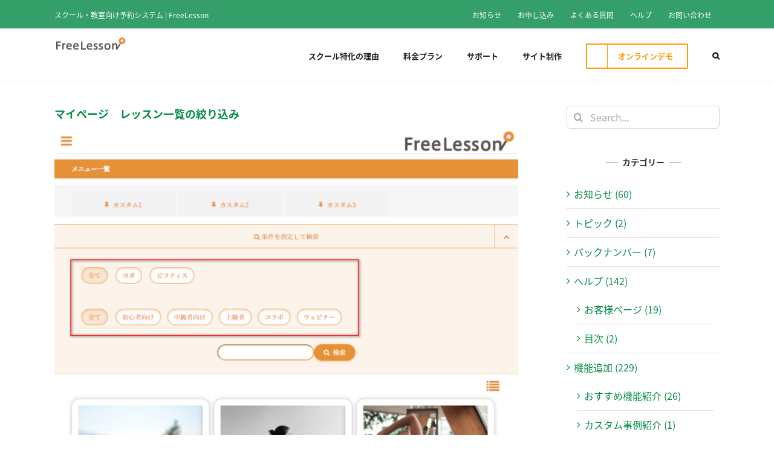

--- FILE ---
content_type: text/html; charset=UTF-8
request_url: https://free-lesson.jp/archives/16814
body_size: 18363
content:
<!DOCTYPE html>
<html class="avada-html-layout-wide avada-html-header-position-top" lang="ja" prefix="og: http://ogp.me/ns# fb: http://ogp.me/ns/fb#">
<head>
	<meta http-equiv="X-UA-Compatible" content="IE=edge" />
	<meta http-equiv="Content-Type" content="text/html; charset=utf-8"/>
	<meta name="viewport" content="width=device-width, initial-scale=1" />
	<title>マイページ　レッスン一覧の絞り込み &#8211; スクール・教室向け予約システム | フリーレッスン FreeLesson</title>
<link href="https://fonts.googleapis.com/css?family=Lato:100,100i,200,200i,300,300i,400,400i,500,500i,600,600i,700,700i,800,800i,900,900i%7COpen+Sans:100,100i,200,200i,300,300i,400,400i,500,500i,600,600i,700,700i,800,800i,900,900i%7CIndie+Flower:100,100i,200,200i,300,300i,400,400i,500,500i,600,600i,700,700i,800,800i,900,900i%7COswald:100,100i,200,200i,300,300i,400,400i,500,500i,600,600i,700,700i,800,800i,900,900i" rel="stylesheet"><meta name='robots' content='max-image-preview:large' />
<link rel="alternate" type="application/rss+xml" title="スクール・教室向け予約システム | フリーレッスン FreeLesson &raquo; フィード" href="https://free-lesson.jp/feed" />
<link rel="alternate" type="application/rss+xml" title="スクール・教室向け予約システム | フリーレッスン FreeLesson &raquo; コメントフィード" href="https://free-lesson.jp/comments/feed" />
		
		
		
				<link rel="alternate" title="oEmbed (JSON)" type="application/json+oembed" href="https://free-lesson.jp/wp-json/oembed/1.0/embed?url=https%3A%2F%2Ffree-lesson.jp%2Farchives%2F16814" />
<link rel="alternate" title="oEmbed (XML)" type="text/xml+oembed" href="https://free-lesson.jp/wp-json/oembed/1.0/embed?url=https%3A%2F%2Ffree-lesson.jp%2Farchives%2F16814&#038;format=xml" />
					<meta name="description" content="マイページのレッスン一覧がレッスン種別とカテゴリーで絞り込み検索ができるようになりました

&nbsp;



①レッスン種別はチェックボックスで複数の種別にレッスンを割り当てすることができます
②レッスンカテゴリーは2階層で指定可能です

選択肢はからプロパティ管理にて変更できます



レッスンカテゴリーを2階層にする場合は選択肢表示を　1階層目_2階層目　のように　_(アンダースコア)で区切ります"/>
				
		<meta property="og:locale" content="ja_JP"/>
		<meta property="og:type" content="article"/>
		<meta property="og:site_name" content="スクール・教室向け予約システム | フリーレッスン FreeLesson"/>
		<meta property="og:title" content="  マイページ　レッスン一覧の絞り込み"/>
				<meta property="og:description" content="マイページのレッスン一覧がレッスン種別とカテゴリーで絞り込み検索ができるようになりました

&nbsp;



①レッスン種別はチェックボックスで複数の種別にレッスンを割り当てすることができます
②レッスンカテゴリーは2階層で指定可能です

選択肢はからプロパティ管理にて変更できます



レッスンカテゴリーを2階層にする場合は選択肢表示を　1階層目_2階層目　のように　_(アンダースコア)で区切ります"/>
				<meta property="og:url" content="https://free-lesson.jp/archives/16814"/>
										<meta property="article:published_time" content="2021-05-20T02:37:36+09:00"/>
							<meta property="article:modified_time" content="2021-05-26T02:54:09+09:00"/>
								<meta name="author" content="wada"/>
								<meta property="og:image" content="https://free-lesson.jp/wp-content/uploads/2021/05/freelesson20210526084.png"/>
		<meta property="og:image:width" content="1167"/>
		<meta property="og:image:height" content="838"/>
		<meta property="og:image:type" content="image/png"/>
				<style id='wp-img-auto-sizes-contain-inline-css' type='text/css'>
img:is([sizes=auto i],[sizes^="auto," i]){contain-intrinsic-size:3000px 1500px}
/*# sourceURL=wp-img-auto-sizes-contain-inline-css */
</style>
<link rel='stylesheet' id='recent-posts-of-specific-category-css' href='https://free-lesson.jp/wp-content/plugins/recent-posts-of-specific-category/recent-posts-of-specific-category.css?ver=6.9' type='text/css' media='all' />
<link rel='stylesheet' id='layerslider-css' href='https://free-lesson.jp/wp-content/plugins/LayerSlider/assets/static/layerslider/css/layerslider.css?ver=8.1.2' type='text/css' media='all' />
<style id='wp-emoji-styles-inline-css' type='text/css'>

	img.wp-smiley, img.emoji {
		display: inline !important;
		border: none !important;
		box-shadow: none !important;
		height: 1em !important;
		width: 1em !important;
		margin: 0 0.07em !important;
		vertical-align: -0.1em !important;
		background: none !important;
		padding: 0 !important;
	}
/*# sourceURL=wp-emoji-styles-inline-css */
</style>
<link rel='stylesheet' id='fusion-dynamic-css-css' href='https://free-lesson.jp/wp-content/uploads/fusion-styles/ed21a9d6203a0904545bc652b0e58486.min.css?ver=3.14.2' type='text/css' media='all' />
<script type="text/javascript" src="https://free-lesson.jp/wp-includes/js/jquery/jquery.min.js?ver=3.7.1" id="jquery-core-js"></script>
<script type="text/javascript" src="https://free-lesson.jp/wp-includes/js/jquery/jquery-migrate.min.js?ver=3.4.1" id="jquery-migrate-js"></script>
<script type="text/javascript" id="layerslider-utils-js-extra">
/* <![CDATA[ */
var LS_Meta = {"v":"8.1.2","fixGSAP":"1"};
//# sourceURL=layerslider-utils-js-extra
/* ]]> */
</script>
<script type="text/javascript" src="https://free-lesson.jp/wp-content/plugins/LayerSlider/assets/static/layerslider/js/layerslider.utils.js?ver=8.1.2" id="layerslider-utils-js"></script>
<script type="text/javascript" src="https://free-lesson.jp/wp-content/plugins/LayerSlider/assets/static/layerslider/js/layerslider.kreaturamedia.jquery.js?ver=8.1.2" id="layerslider-js"></script>
<script type="text/javascript" src="https://free-lesson.jp/wp-content/plugins/LayerSlider/assets/static/layerslider/js/layerslider.transitions.js?ver=8.1.2" id="layerslider-transitions-js"></script>
<meta name="generator" content="Powered by LayerSlider 8.1.2 - Build Heros, Sliders, and Popups. Create Animations and Beautiful, Rich Web Content as Easy as Never Before on WordPress." />
<!-- LayerSlider updates and docs at: https://layerslider.com -->
<link rel="https://api.w.org/" href="https://free-lesson.jp/wp-json/" /><link rel="alternate" title="JSON" type="application/json" href="https://free-lesson.jp/wp-json/wp/v2/posts/16814" /><link rel="EditURI" type="application/rsd+xml" title="RSD" href="https://free-lesson.jp/xmlrpc.php?rsd" />
<meta name="generator" content="WordPress 6.9" />
<link rel="canonical" href="https://free-lesson.jp/archives/16814" />
<link rel='shortlink' href='https://free-lesson.jp/?p=16814' />
<style type="text/css" id="css-fb-visibility">@media screen and (max-width: 640px){.fusion-no-small-visibility{display:none !important;}body .sm-text-align-center{text-align:center !important;}body .sm-text-align-left{text-align:left !important;}body .sm-text-align-right{text-align:right !important;}body .sm-text-align-justify{text-align:justify !important;}body .sm-flex-align-center{justify-content:center !important;}body .sm-flex-align-flex-start{justify-content:flex-start !important;}body .sm-flex-align-flex-end{justify-content:flex-end !important;}body .sm-mx-auto{margin-left:auto !important;margin-right:auto !important;}body .sm-ml-auto{margin-left:auto !important;}body .sm-mr-auto{margin-right:auto !important;}body .fusion-absolute-position-small{position:absolute;width:100%;}.awb-sticky.awb-sticky-small{ position: sticky; top: var(--awb-sticky-offset,0); }}@media screen and (min-width: 641px) and (max-width: 1024px){.fusion-no-medium-visibility{display:none !important;}body .md-text-align-center{text-align:center !important;}body .md-text-align-left{text-align:left !important;}body .md-text-align-right{text-align:right !important;}body .md-text-align-justify{text-align:justify !important;}body .md-flex-align-center{justify-content:center !important;}body .md-flex-align-flex-start{justify-content:flex-start !important;}body .md-flex-align-flex-end{justify-content:flex-end !important;}body .md-mx-auto{margin-left:auto !important;margin-right:auto !important;}body .md-ml-auto{margin-left:auto !important;}body .md-mr-auto{margin-right:auto !important;}body .fusion-absolute-position-medium{position:absolute;width:100%;}.awb-sticky.awb-sticky-medium{ position: sticky; top: var(--awb-sticky-offset,0); }}@media screen and (min-width: 1025px){.fusion-no-large-visibility{display:none !important;}body .lg-text-align-center{text-align:center !important;}body .lg-text-align-left{text-align:left !important;}body .lg-text-align-right{text-align:right !important;}body .lg-text-align-justify{text-align:justify !important;}body .lg-flex-align-center{justify-content:center !important;}body .lg-flex-align-flex-start{justify-content:flex-start !important;}body .lg-flex-align-flex-end{justify-content:flex-end !important;}body .lg-mx-auto{margin-left:auto !important;margin-right:auto !important;}body .lg-ml-auto{margin-left:auto !important;}body .lg-mr-auto{margin-right:auto !important;}body .fusion-absolute-position-large{position:absolute;width:100%;}.awb-sticky.awb-sticky-large{ position: sticky; top: var(--awb-sticky-offset,0); }}</style><meta name="generator" content="Powered by Slider Revolution 6.7.39 - responsive, Mobile-Friendly Slider Plugin for WordPress with comfortable drag and drop interface." />
<script>function setREVStartSize(e){
			//window.requestAnimationFrame(function() {
				window.RSIW = window.RSIW===undefined ? window.innerWidth : window.RSIW;
				window.RSIH = window.RSIH===undefined ? window.innerHeight : window.RSIH;
				try {
					var pw = document.getElementById(e.c).parentNode.offsetWidth,
						newh;
					pw = pw===0 || isNaN(pw) || (e.l=="fullwidth" || e.layout=="fullwidth") ? window.RSIW : pw;
					e.tabw = e.tabw===undefined ? 0 : parseInt(e.tabw);
					e.thumbw = e.thumbw===undefined ? 0 : parseInt(e.thumbw);
					e.tabh = e.tabh===undefined ? 0 : parseInt(e.tabh);
					e.thumbh = e.thumbh===undefined ? 0 : parseInt(e.thumbh);
					e.tabhide = e.tabhide===undefined ? 0 : parseInt(e.tabhide);
					e.thumbhide = e.thumbhide===undefined ? 0 : parseInt(e.thumbhide);
					e.mh = e.mh===undefined || e.mh=="" || e.mh==="auto" ? 0 : parseInt(e.mh,0);
					if(e.layout==="fullscreen" || e.l==="fullscreen")
						newh = Math.max(e.mh,window.RSIH);
					else{
						e.gw = Array.isArray(e.gw) ? e.gw : [e.gw];
						for (var i in e.rl) if (e.gw[i]===undefined || e.gw[i]===0) e.gw[i] = e.gw[i-1];
						e.gh = e.el===undefined || e.el==="" || (Array.isArray(e.el) && e.el.length==0)? e.gh : e.el;
						e.gh = Array.isArray(e.gh) ? e.gh : [e.gh];
						for (var i in e.rl) if (e.gh[i]===undefined || e.gh[i]===0) e.gh[i] = e.gh[i-1];
											
						var nl = new Array(e.rl.length),
							ix = 0,
							sl;
						e.tabw = e.tabhide>=pw ? 0 : e.tabw;
						e.thumbw = e.thumbhide>=pw ? 0 : e.thumbw;
						e.tabh = e.tabhide>=pw ? 0 : e.tabh;
						e.thumbh = e.thumbhide>=pw ? 0 : e.thumbh;
						for (var i in e.rl) nl[i] = e.rl[i]<window.RSIW ? 0 : e.rl[i];
						sl = nl[0];
						for (var i in nl) if (sl>nl[i] && nl[i]>0) { sl = nl[i]; ix=i;}
						var m = pw>(e.gw[ix]+e.tabw+e.thumbw) ? 1 : (pw-(e.tabw+e.thumbw)) / (e.gw[ix]);
						newh =  (e.gh[ix] * m) + (e.tabh + e.thumbh);
					}
					var el = document.getElementById(e.c);
					if (el!==null && el) el.style.height = newh+"px";
					el = document.getElementById(e.c+"_wrapper");
					if (el!==null && el) {
						el.style.height = newh+"px";
						el.style.display = "block";
					}
				} catch(e){
					console.log("Failure at Presize of Slider:" + e)
				}
			//});
		  };</script>
		<script type="text/javascript">
			var doc = document.documentElement;
			doc.setAttribute( 'data-useragent', navigator.userAgent );
		</script>
		
	<style id='global-styles-inline-css' type='text/css'>
:root{--wp--preset--aspect-ratio--square: 1;--wp--preset--aspect-ratio--4-3: 4/3;--wp--preset--aspect-ratio--3-4: 3/4;--wp--preset--aspect-ratio--3-2: 3/2;--wp--preset--aspect-ratio--2-3: 2/3;--wp--preset--aspect-ratio--16-9: 16/9;--wp--preset--aspect-ratio--9-16: 9/16;--wp--preset--color--black: #000000;--wp--preset--color--cyan-bluish-gray: #abb8c3;--wp--preset--color--white: #ffffff;--wp--preset--color--pale-pink: #f78da7;--wp--preset--color--vivid-red: #cf2e2e;--wp--preset--color--luminous-vivid-orange: #ff6900;--wp--preset--color--luminous-vivid-amber: #fcb900;--wp--preset--color--light-green-cyan: #7bdcb5;--wp--preset--color--vivid-green-cyan: #00d084;--wp--preset--color--pale-cyan-blue: #8ed1fc;--wp--preset--color--vivid-cyan-blue: #0693e3;--wp--preset--color--vivid-purple: #9b51e0;--wp--preset--color--awb-color-1: rgba(255,255,255,1);--wp--preset--color--awb-color-2: rgba(246,246,246,1);--wp--preset--color--awb-color-3: rgba(224,222,222,1);--wp--preset--color--awb-color-4: rgba(160,206,78,1);--wp--preset--color--awb-color-5: rgba(53,159,106,1);--wp--preset--color--awb-color-6: rgba(116,116,116,1);--wp--preset--color--awb-color-7: rgba(7,140,73,1);--wp--preset--color--awb-color-8: rgba(51,51,51,1);--wp--preset--color--awb-color-custom-10: rgba(235,234,234,1);--wp--preset--color--awb-color-custom-11: rgba(51,85,153,1);--wp--preset--color--awb-color-custom-12: rgba(69,183,69,1);--wp--preset--color--awb-color-custom-13: rgba(235,234,234,0.8);--wp--preset--color--awb-color-custom-14: rgba(255,153,0,1);--wp--preset--color--awb-color-custom-15: rgba(29,132,63,1);--wp--preset--color--awb-color-custom-16: rgba(232,232,232,1);--wp--preset--color--awb-color-custom-17: rgba(85,85,85,1);--wp--preset--color--awb-color-custom-18: rgba(0,0,0,1);--wp--preset--gradient--vivid-cyan-blue-to-vivid-purple: linear-gradient(135deg,rgb(6,147,227) 0%,rgb(155,81,224) 100%);--wp--preset--gradient--light-green-cyan-to-vivid-green-cyan: linear-gradient(135deg,rgb(122,220,180) 0%,rgb(0,208,130) 100%);--wp--preset--gradient--luminous-vivid-amber-to-luminous-vivid-orange: linear-gradient(135deg,rgb(252,185,0) 0%,rgb(255,105,0) 100%);--wp--preset--gradient--luminous-vivid-orange-to-vivid-red: linear-gradient(135deg,rgb(255,105,0) 0%,rgb(207,46,46) 100%);--wp--preset--gradient--very-light-gray-to-cyan-bluish-gray: linear-gradient(135deg,rgb(238,238,238) 0%,rgb(169,184,195) 100%);--wp--preset--gradient--cool-to-warm-spectrum: linear-gradient(135deg,rgb(74,234,220) 0%,rgb(151,120,209) 20%,rgb(207,42,186) 40%,rgb(238,44,130) 60%,rgb(251,105,98) 80%,rgb(254,248,76) 100%);--wp--preset--gradient--blush-light-purple: linear-gradient(135deg,rgb(255,206,236) 0%,rgb(152,150,240) 100%);--wp--preset--gradient--blush-bordeaux: linear-gradient(135deg,rgb(254,205,165) 0%,rgb(254,45,45) 50%,rgb(107,0,62) 100%);--wp--preset--gradient--luminous-dusk: linear-gradient(135deg,rgb(255,203,112) 0%,rgb(199,81,192) 50%,rgb(65,88,208) 100%);--wp--preset--gradient--pale-ocean: linear-gradient(135deg,rgb(255,245,203) 0%,rgb(182,227,212) 50%,rgb(51,167,181) 100%);--wp--preset--gradient--electric-grass: linear-gradient(135deg,rgb(202,248,128) 0%,rgb(113,206,126) 100%);--wp--preset--gradient--midnight: linear-gradient(135deg,rgb(2,3,129) 0%,rgb(40,116,252) 100%);--wp--preset--font-size--small: 12px;--wp--preset--font-size--medium: 20px;--wp--preset--font-size--large: 24px;--wp--preset--font-size--x-large: 42px;--wp--preset--font-size--normal: 16px;--wp--preset--font-size--xlarge: 32px;--wp--preset--font-size--huge: 48px;--wp--preset--spacing--20: 0.44rem;--wp--preset--spacing--30: 0.67rem;--wp--preset--spacing--40: 1rem;--wp--preset--spacing--50: 1.5rem;--wp--preset--spacing--60: 2.25rem;--wp--preset--spacing--70: 3.38rem;--wp--preset--spacing--80: 5.06rem;--wp--preset--shadow--natural: 6px 6px 9px rgba(0, 0, 0, 0.2);--wp--preset--shadow--deep: 12px 12px 50px rgba(0, 0, 0, 0.4);--wp--preset--shadow--sharp: 6px 6px 0px rgba(0, 0, 0, 0.2);--wp--preset--shadow--outlined: 6px 6px 0px -3px rgb(255, 255, 255), 6px 6px rgb(0, 0, 0);--wp--preset--shadow--crisp: 6px 6px 0px rgb(0, 0, 0);}:where(.is-layout-flex){gap: 0.5em;}:where(.is-layout-grid){gap: 0.5em;}body .is-layout-flex{display: flex;}.is-layout-flex{flex-wrap: wrap;align-items: center;}.is-layout-flex > :is(*, div){margin: 0;}body .is-layout-grid{display: grid;}.is-layout-grid > :is(*, div){margin: 0;}:where(.wp-block-columns.is-layout-flex){gap: 2em;}:where(.wp-block-columns.is-layout-grid){gap: 2em;}:where(.wp-block-post-template.is-layout-flex){gap: 1.25em;}:where(.wp-block-post-template.is-layout-grid){gap: 1.25em;}.has-black-color{color: var(--wp--preset--color--black) !important;}.has-cyan-bluish-gray-color{color: var(--wp--preset--color--cyan-bluish-gray) !important;}.has-white-color{color: var(--wp--preset--color--white) !important;}.has-pale-pink-color{color: var(--wp--preset--color--pale-pink) !important;}.has-vivid-red-color{color: var(--wp--preset--color--vivid-red) !important;}.has-luminous-vivid-orange-color{color: var(--wp--preset--color--luminous-vivid-orange) !important;}.has-luminous-vivid-amber-color{color: var(--wp--preset--color--luminous-vivid-amber) !important;}.has-light-green-cyan-color{color: var(--wp--preset--color--light-green-cyan) !important;}.has-vivid-green-cyan-color{color: var(--wp--preset--color--vivid-green-cyan) !important;}.has-pale-cyan-blue-color{color: var(--wp--preset--color--pale-cyan-blue) !important;}.has-vivid-cyan-blue-color{color: var(--wp--preset--color--vivid-cyan-blue) !important;}.has-vivid-purple-color{color: var(--wp--preset--color--vivid-purple) !important;}.has-black-background-color{background-color: var(--wp--preset--color--black) !important;}.has-cyan-bluish-gray-background-color{background-color: var(--wp--preset--color--cyan-bluish-gray) !important;}.has-white-background-color{background-color: var(--wp--preset--color--white) !important;}.has-pale-pink-background-color{background-color: var(--wp--preset--color--pale-pink) !important;}.has-vivid-red-background-color{background-color: var(--wp--preset--color--vivid-red) !important;}.has-luminous-vivid-orange-background-color{background-color: var(--wp--preset--color--luminous-vivid-orange) !important;}.has-luminous-vivid-amber-background-color{background-color: var(--wp--preset--color--luminous-vivid-amber) !important;}.has-light-green-cyan-background-color{background-color: var(--wp--preset--color--light-green-cyan) !important;}.has-vivid-green-cyan-background-color{background-color: var(--wp--preset--color--vivid-green-cyan) !important;}.has-pale-cyan-blue-background-color{background-color: var(--wp--preset--color--pale-cyan-blue) !important;}.has-vivid-cyan-blue-background-color{background-color: var(--wp--preset--color--vivid-cyan-blue) !important;}.has-vivid-purple-background-color{background-color: var(--wp--preset--color--vivid-purple) !important;}.has-black-border-color{border-color: var(--wp--preset--color--black) !important;}.has-cyan-bluish-gray-border-color{border-color: var(--wp--preset--color--cyan-bluish-gray) !important;}.has-white-border-color{border-color: var(--wp--preset--color--white) !important;}.has-pale-pink-border-color{border-color: var(--wp--preset--color--pale-pink) !important;}.has-vivid-red-border-color{border-color: var(--wp--preset--color--vivid-red) !important;}.has-luminous-vivid-orange-border-color{border-color: var(--wp--preset--color--luminous-vivid-orange) !important;}.has-luminous-vivid-amber-border-color{border-color: var(--wp--preset--color--luminous-vivid-amber) !important;}.has-light-green-cyan-border-color{border-color: var(--wp--preset--color--light-green-cyan) !important;}.has-vivid-green-cyan-border-color{border-color: var(--wp--preset--color--vivid-green-cyan) !important;}.has-pale-cyan-blue-border-color{border-color: var(--wp--preset--color--pale-cyan-blue) !important;}.has-vivid-cyan-blue-border-color{border-color: var(--wp--preset--color--vivid-cyan-blue) !important;}.has-vivid-purple-border-color{border-color: var(--wp--preset--color--vivid-purple) !important;}.has-vivid-cyan-blue-to-vivid-purple-gradient-background{background: var(--wp--preset--gradient--vivid-cyan-blue-to-vivid-purple) !important;}.has-light-green-cyan-to-vivid-green-cyan-gradient-background{background: var(--wp--preset--gradient--light-green-cyan-to-vivid-green-cyan) !important;}.has-luminous-vivid-amber-to-luminous-vivid-orange-gradient-background{background: var(--wp--preset--gradient--luminous-vivid-amber-to-luminous-vivid-orange) !important;}.has-luminous-vivid-orange-to-vivid-red-gradient-background{background: var(--wp--preset--gradient--luminous-vivid-orange-to-vivid-red) !important;}.has-very-light-gray-to-cyan-bluish-gray-gradient-background{background: var(--wp--preset--gradient--very-light-gray-to-cyan-bluish-gray) !important;}.has-cool-to-warm-spectrum-gradient-background{background: var(--wp--preset--gradient--cool-to-warm-spectrum) !important;}.has-blush-light-purple-gradient-background{background: var(--wp--preset--gradient--blush-light-purple) !important;}.has-blush-bordeaux-gradient-background{background: var(--wp--preset--gradient--blush-bordeaux) !important;}.has-luminous-dusk-gradient-background{background: var(--wp--preset--gradient--luminous-dusk) !important;}.has-pale-ocean-gradient-background{background: var(--wp--preset--gradient--pale-ocean) !important;}.has-electric-grass-gradient-background{background: var(--wp--preset--gradient--electric-grass) !important;}.has-midnight-gradient-background{background: var(--wp--preset--gradient--midnight) !important;}.has-small-font-size{font-size: var(--wp--preset--font-size--small) !important;}.has-medium-font-size{font-size: var(--wp--preset--font-size--medium) !important;}.has-large-font-size{font-size: var(--wp--preset--font-size--large) !important;}.has-x-large-font-size{font-size: var(--wp--preset--font-size--x-large) !important;}
/*# sourceURL=global-styles-inline-css */
</style>
<link rel='stylesheet' id='wp-block-library-css' href='https://free-lesson.jp/wp-includes/css/dist/block-library/style.min.css?ver=6.9' type='text/css' media='all' />
<style id='wp-block-library-inline-css' type='text/css'>
/*wp_block_styles_on_demand_placeholder:6972aba69d356*/
/*# sourceURL=wp-block-library-inline-css */
</style>
<style id='wp-block-library-theme-inline-css' type='text/css'>
.wp-block-audio :where(figcaption){color:#555;font-size:13px;text-align:center}.is-dark-theme .wp-block-audio :where(figcaption){color:#ffffffa6}.wp-block-audio{margin:0 0 1em}.wp-block-code{border:1px solid #ccc;border-radius:4px;font-family:Menlo,Consolas,monaco,monospace;padding:.8em 1em}.wp-block-embed :where(figcaption){color:#555;font-size:13px;text-align:center}.is-dark-theme .wp-block-embed :where(figcaption){color:#ffffffa6}.wp-block-embed{margin:0 0 1em}.blocks-gallery-caption{color:#555;font-size:13px;text-align:center}.is-dark-theme .blocks-gallery-caption{color:#ffffffa6}:root :where(.wp-block-image figcaption){color:#555;font-size:13px;text-align:center}.is-dark-theme :root :where(.wp-block-image figcaption){color:#ffffffa6}.wp-block-image{margin:0 0 1em}.wp-block-pullquote{border-bottom:4px solid;border-top:4px solid;color:currentColor;margin-bottom:1.75em}.wp-block-pullquote :where(cite),.wp-block-pullquote :where(footer),.wp-block-pullquote__citation{color:currentColor;font-size:.8125em;font-style:normal;text-transform:uppercase}.wp-block-quote{border-left:.25em solid;margin:0 0 1.75em;padding-left:1em}.wp-block-quote cite,.wp-block-quote footer{color:currentColor;font-size:.8125em;font-style:normal;position:relative}.wp-block-quote:where(.has-text-align-right){border-left:none;border-right:.25em solid;padding-left:0;padding-right:1em}.wp-block-quote:where(.has-text-align-center){border:none;padding-left:0}.wp-block-quote.is-large,.wp-block-quote.is-style-large,.wp-block-quote:where(.is-style-plain){border:none}.wp-block-search .wp-block-search__label{font-weight:700}.wp-block-search__button{border:1px solid #ccc;padding:.375em .625em}:where(.wp-block-group.has-background){padding:1.25em 2.375em}.wp-block-separator.has-css-opacity{opacity:.4}.wp-block-separator{border:none;border-bottom:2px solid;margin-left:auto;margin-right:auto}.wp-block-separator.has-alpha-channel-opacity{opacity:1}.wp-block-separator:not(.is-style-wide):not(.is-style-dots){width:100px}.wp-block-separator.has-background:not(.is-style-dots){border-bottom:none;height:1px}.wp-block-separator.has-background:not(.is-style-wide):not(.is-style-dots){height:2px}.wp-block-table{margin:0 0 1em}.wp-block-table td,.wp-block-table th{word-break:normal}.wp-block-table :where(figcaption){color:#555;font-size:13px;text-align:center}.is-dark-theme .wp-block-table :where(figcaption){color:#ffffffa6}.wp-block-video :where(figcaption){color:#555;font-size:13px;text-align:center}.is-dark-theme .wp-block-video :where(figcaption){color:#ffffffa6}.wp-block-video{margin:0 0 1em}:root :where(.wp-block-template-part.has-background){margin-bottom:0;margin-top:0;padding:1.25em 2.375em}
/*# sourceURL=/wp-includes/css/dist/block-library/theme.min.css */
</style>
<style id='classic-theme-styles-inline-css' type='text/css'>
/*! This file is auto-generated */
.wp-block-button__link{color:#fff;background-color:#32373c;border-radius:9999px;box-shadow:none;text-decoration:none;padding:calc(.667em + 2px) calc(1.333em + 2px);font-size:1.125em}.wp-block-file__button{background:#32373c;color:#fff;text-decoration:none}
/*# sourceURL=/wp-includes/css/classic-themes.min.css */
</style>
<link rel='stylesheet' id='rs-plugin-settings-css' href='//free-lesson.jp/wp-content/plugins/revslider/sr6/assets/css/rs6.css?ver=6.7.39' type='text/css' media='all' />
<style id='rs-plugin-settings-inline-css' type='text/css'>
.tp-caption a{color:#ff7302;text-shadow:none;-webkit-transition:all 0.2s ease-out;-moz-transition:all 0.2s ease-out;-o-transition:all 0.2s ease-out;-ms-transition:all 0.2s ease-out}.tp-caption a:hover{color:#ffa902}.tp-caption a{color:#ff7302;text-shadow:none;-webkit-transition:all 0.2s ease-out;-moz-transition:all 0.2s ease-out;-o-transition:all 0.2s ease-out;-ms-transition:all 0.2s ease-out}.tp-caption a:hover{color:#ffa902}.tp-caption a{color:#ff7302;text-shadow:none;-webkit-transition:all 0.2s ease-out;-moz-transition:all 0.2s ease-out;-o-transition:all 0.2s ease-out;-ms-transition:all 0.2s ease-out}.tp-caption a:hover{color:#ffa902}.tp-caption a{color:#ff7302;text-shadow:none;-webkit-transition:all 0.2s ease-out;-moz-transition:all 0.2s ease-out;-o-transition:all 0.2s ease-out;-ms-transition:all 0.2s ease-out}.tp-caption a:hover{color:#ffa902}.tp-caption a{color:#ff7302;text-shadow:none;-webkit-transition:all 0.2s ease-out;-moz-transition:all 0.2s ease-out;-o-transition:all 0.2s ease-out;-ms-transition:all 0.2s ease-out}.tp-caption a:hover{color:#ffa902}.tp-caption a{color:#ff7302;text-shadow:none;-webkit-transition:all 0.2s ease-out;-moz-transition:all 0.2s ease-out;-o-transition:all 0.2s ease-out;-ms-transition:all 0.2s ease-out}.tp-caption a:hover{color:#ffa902}.tp-caption a{color:#ff7302;text-shadow:none;-webkit-transition:all 0.2s ease-out;-moz-transition:all 0.2s ease-out;-o-transition:all 0.2s ease-out;-ms-transition:all 0.2s ease-out}.tp-caption a:hover{color:#ffa902}.tp-caption a{color:#ff7302;text-shadow:none;-webkit-transition:all 0.2s ease-out;-moz-transition:all 0.2s ease-out;-o-transition:all 0.2s ease-out;-ms-transition:all 0.2s ease-out}.tp-caption a:hover{color:#ffa902}.tp-caption a{color:#ff7302;text-shadow:none;-webkit-transition:all 0.2s ease-out;-moz-transition:all 0.2s ease-out;-o-transition:all 0.2s ease-out;-ms-transition:all 0.2s ease-out}.tp-caption a:hover{color:#ffa902}.tp-caption a{color:#ff7302;text-shadow:none;-webkit-transition:all 0.2s ease-out;-moz-transition:all 0.2s ease-out;-o-transition:all 0.2s ease-out;-ms-transition:all 0.2s ease-out}.tp-caption a:hover{color:#ffa902}.tp-caption a{color:#ff7302;text-shadow:none;-webkit-transition:all 0.2s ease-out;-moz-transition:all 0.2s ease-out;-o-transition:all 0.2s ease-out;-ms-transition:all 0.2s ease-out}.tp-caption a:hover{color:#ffa902}.tp-caption a{color:#ff7302;text-shadow:none;-webkit-transition:all 0.2s ease-out;-moz-transition:all 0.2s ease-out;-o-transition:all 0.2s ease-out;-ms-transition:all 0.2s ease-out}.tp-caption a:hover{color:#ffa902}.tp-caption a{color:#ff7302;text-shadow:none;-webkit-transition:all 0.2s ease-out;-moz-transition:all 0.2s ease-out;-o-transition:all 0.2s ease-out;-ms-transition:all 0.2s ease-out}.tp-caption a:hover{color:#ffa902}.tp-caption a{color:#ff7302;text-shadow:none;-webkit-transition:all 0.2s ease-out;-moz-transition:all 0.2s ease-out;-o-transition:all 0.2s ease-out;-ms-transition:all 0.2s ease-out}.tp-caption a:hover{color:#ffa902}.tp-caption a{color:#ff7302;text-shadow:none;-webkit-transition:all 0.2s ease-out;-moz-transition:all 0.2s ease-out;-o-transition:all 0.2s ease-out;-ms-transition:all 0.2s ease-out}.tp-caption a:hover{color:#ffa902}.tp-caption a{color:#ff7302;text-shadow:none;-webkit-transition:all 0.2s ease-out;-moz-transition:all 0.2s ease-out;-o-transition:all 0.2s ease-out;-ms-transition:all 0.2s ease-out}.tp-caption a:hover{color:#ffa902}.tp-caption a{color:#ff7302;text-shadow:none;-webkit-transition:all 0.2s ease-out;-moz-transition:all 0.2s ease-out;-o-transition:all 0.2s ease-out;-ms-transition:all 0.2s ease-out}.tp-caption a:hover{color:#ffa902}.tp-caption a{color:#ff7302;text-shadow:none;-webkit-transition:all 0.2s ease-out;-moz-transition:all 0.2s ease-out;-o-transition:all 0.2s ease-out;-ms-transition:all 0.2s ease-out}.tp-caption a:hover{color:#ffa902}.tp-caption a{color:#ff7302;text-shadow:none;-webkit-transition:all 0.2s ease-out;-moz-transition:all 0.2s ease-out;-o-transition:all 0.2s ease-out;-ms-transition:all 0.2s ease-out}.tp-caption a:hover{color:#ffa902}.tp-caption a{color:#ff7302;text-shadow:none;-webkit-transition:all 0.2s ease-out;-moz-transition:all 0.2s ease-out;-o-transition:all 0.2s ease-out;-ms-transition:all 0.2s ease-out}.tp-caption a:hover{color:#ffa902}.tp-caption a{color:#ff7302;text-shadow:none;-webkit-transition:all 0.2s ease-out;-moz-transition:all 0.2s ease-out;-o-transition:all 0.2s ease-out;-ms-transition:all 0.2s ease-out}.tp-caption a:hover{color:#ffa902}.tp-caption a{color:#ff7302;text-shadow:none;-webkit-transition:all 0.2s ease-out;-moz-transition:all 0.2s ease-out;-o-transition:all 0.2s ease-out;-ms-transition:all 0.2s ease-out}.tp-caption a:hover{color:#ffa902}.tp-caption a{color:#ff7302;text-shadow:none;-webkit-transition:all 0.2s ease-out;-moz-transition:all 0.2s ease-out;-o-transition:all 0.2s ease-out;-ms-transition:all 0.2s ease-out}.tp-caption a:hover{color:#ffa902}.tp-caption a{color:#ff7302;text-shadow:none;-webkit-transition:all 0.2s ease-out;-moz-transition:all 0.2s ease-out;-o-transition:all 0.2s ease-out;-ms-transition:all 0.2s ease-out}.tp-caption a:hover{color:#ffa902}.tp-caption a{color:#ff7302;text-shadow:none;-webkit-transition:all 0.2s ease-out;-moz-transition:all 0.2s ease-out;-o-transition:all 0.2s ease-out;-ms-transition:all 0.2s ease-out}.tp-caption a:hover{color:#ffa902}.tp-caption a{color:#ff7302;text-shadow:none;-webkit-transition:all 0.2s ease-out;-moz-transition:all 0.2s ease-out;-o-transition:all 0.2s ease-out;-ms-transition:all 0.2s ease-out}.tp-caption a:hover{color:#ffa902}.tp-caption a{color:#ff7302;text-shadow:none;-webkit-transition:all 0.2s ease-out;-moz-transition:all 0.2s ease-out;-o-transition:all 0.2s ease-out;-ms-transition:all 0.2s ease-out}.tp-caption a:hover{color:#ffa902}.tp-caption a{color:#ff7302;text-shadow:none;-webkit-transition:all 0.2s ease-out;-moz-transition:all 0.2s ease-out;-o-transition:all 0.2s ease-out;-ms-transition:all 0.2s ease-out}.tp-caption a:hover{color:#ffa902}.tp-caption a{color:#ff7302;text-shadow:none;-webkit-transition:all 0.2s ease-out;-moz-transition:all 0.2s ease-out;-o-transition:all 0.2s ease-out;-ms-transition:all 0.2s ease-out}.tp-caption a:hover{color:#ffa902}.tp-caption a{color:#ff7302;text-shadow:none;-webkit-transition:all 0.2s ease-out;-moz-transition:all 0.2s ease-out;-o-transition:all 0.2s ease-out;-ms-transition:all 0.2s ease-out}.tp-caption a:hover{color:#ffa902}.tp-caption a{color:#ff7302;text-shadow:none;-webkit-transition:all 0.2s ease-out;-moz-transition:all 0.2s ease-out;-o-transition:all 0.2s ease-out;-ms-transition:all 0.2s ease-out}.tp-caption a:hover{color:#ffa902}.tp-caption a{color:#ff7302;text-shadow:none;-webkit-transition:all 0.2s ease-out;-moz-transition:all 0.2s ease-out;-o-transition:all 0.2s ease-out;-ms-transition:all 0.2s ease-out}.tp-caption a:hover{color:#ffa902}.tp-caption a{color:#ff7302;text-shadow:none;-webkit-transition:all 0.2s ease-out;-moz-transition:all 0.2s ease-out;-o-transition:all 0.2s ease-out;-ms-transition:all 0.2s ease-out}.tp-caption a:hover{color:#ffa902}.tp-caption a{color:#ff7302;text-shadow:none;-webkit-transition:all 0.2s ease-out;-moz-transition:all 0.2s ease-out;-o-transition:all 0.2s ease-out;-ms-transition:all 0.2s ease-out}.tp-caption a:hover{color:#ffa902}.tp-caption a{color:#ff7302;text-shadow:none;-webkit-transition:all 0.2s ease-out;-moz-transition:all 0.2s ease-out;-o-transition:all 0.2s ease-out;-ms-transition:all 0.2s ease-out}.tp-caption a:hover{color:#ffa902}.tp-caption a{color:#ff7302;text-shadow:none;-webkit-transition:all 0.2s ease-out;-moz-transition:all 0.2s ease-out;-o-transition:all 0.2s ease-out;-ms-transition:all 0.2s ease-out}.tp-caption a:hover{color:#ffa902}.tp-caption a{color:#ff7302;text-shadow:none;-webkit-transition:all 0.2s ease-out;-moz-transition:all 0.2s ease-out;-o-transition:all 0.2s ease-out;-ms-transition:all 0.2s ease-out}.tp-caption a:hover{color:#ffa902}.tp-caption a{color:#ff7302;text-shadow:none;-webkit-transition:all 0.2s ease-out;-moz-transition:all 0.2s ease-out;-o-transition:all 0.2s ease-out;-ms-transition:all 0.2s ease-out}.tp-caption a:hover{color:#ffa902}.tp-caption a{color:#ff7302;text-shadow:none;-webkit-transition:all 0.2s ease-out;-moz-transition:all 0.2s ease-out;-o-transition:all 0.2s ease-out;-ms-transition:all 0.2s ease-out}.tp-caption a:hover{color:#ffa902}.tp-caption a{color:#ff7302;text-shadow:none;-webkit-transition:all 0.2s ease-out;-moz-transition:all 0.2s ease-out;-o-transition:all 0.2s ease-out;-ms-transition:all 0.2s ease-out}.tp-caption a:hover{color:#ffa902}.tp-caption a{color:#ff7302;text-shadow:none;-webkit-transition:all 0.2s ease-out;-moz-transition:all 0.2s ease-out;-o-transition:all 0.2s ease-out;-ms-transition:all 0.2s ease-out}.tp-caption a:hover{color:#ffa902}.tp-caption a{color:#ff7302;text-shadow:none;-webkit-transition:all 0.2s ease-out;-moz-transition:all 0.2s ease-out;-o-transition:all 0.2s ease-out;-ms-transition:all 0.2s ease-out}.tp-caption a:hover{color:#ffa902}.tp-caption a{color:#ff7302;text-shadow:none;-webkit-transition:all 0.2s ease-out;-moz-transition:all 0.2s ease-out;-o-transition:all 0.2s ease-out;-ms-transition:all 0.2s ease-out}.tp-caption a:hover{color:#ffa902}.tp-caption a{color:#ff7302;text-shadow:none;-webkit-transition:all 0.2s ease-out;-moz-transition:all 0.2s ease-out;-o-transition:all 0.2s ease-out;-ms-transition:all 0.2s ease-out}.tp-caption a:hover{color:#ffa902}.tp-caption a{color:#ff7302;text-shadow:none;-webkit-transition:all 0.2s ease-out;-moz-transition:all 0.2s ease-out;-o-transition:all 0.2s ease-out;-ms-transition:all 0.2s ease-out}.tp-caption a:hover{color:#ffa902}.tp-caption a{color:#ff7302;text-shadow:none;-webkit-transition:all 0.2s ease-out;-moz-transition:all 0.2s ease-out;-o-transition:all 0.2s ease-out;-ms-transition:all 0.2s ease-out}.tp-caption a:hover{color:#ffa902}.tp-caption a{color:#ff7302;text-shadow:none;-webkit-transition:all 0.2s ease-out;-moz-transition:all 0.2s ease-out;-o-transition:all 0.2s ease-out;-ms-transition:all 0.2s ease-out}.tp-caption a:hover{color:#ffa902}.tp-caption a{color:#ff7302;text-shadow:none;-webkit-transition:all 0.2s ease-out;-moz-transition:all 0.2s ease-out;-o-transition:all 0.2s ease-out;-ms-transition:all 0.2s ease-out}.tp-caption a:hover{color:#ffa902}.tp-caption a{color:#ff7302;text-shadow:none;-webkit-transition:all 0.2s ease-out;-moz-transition:all 0.2s ease-out;-o-transition:all 0.2s ease-out;-ms-transition:all 0.2s ease-out}.tp-caption a:hover{color:#ffa902}.tp-caption a{color:#ff7302;text-shadow:none;-webkit-transition:all 0.2s ease-out;-moz-transition:all 0.2s ease-out;-o-transition:all 0.2s ease-out;-ms-transition:all 0.2s ease-out}.tp-caption a:hover{color:#ffa902}.tp-caption a{color:#ff7302;text-shadow:none;-webkit-transition:all 0.2s ease-out;-moz-transition:all 0.2s ease-out;-o-transition:all 0.2s ease-out;-ms-transition:all 0.2s ease-out}.tp-caption a:hover{color:#ffa902}.tp-caption a{color:#ff7302;text-shadow:none;-webkit-transition:all 0.2s ease-out;-moz-transition:all 0.2s ease-out;-o-transition:all 0.2s ease-out;-ms-transition:all 0.2s ease-out}.tp-caption a:hover{color:#ffa902}.tp-caption a{color:#ff7302;text-shadow:none;-webkit-transition:all 0.2s ease-out;-moz-transition:all 0.2s ease-out;-o-transition:all 0.2s ease-out;-ms-transition:all 0.2s ease-out}.tp-caption a:hover{color:#ffa902}.tp-caption a{color:#ff7302;text-shadow:none;-webkit-transition:all 0.2s ease-out;-moz-transition:all 0.2s ease-out;-o-transition:all 0.2s ease-out;-ms-transition:all 0.2s ease-out}.tp-caption a:hover{color:#ffa902}.tp-caption a{color:#ff7302;text-shadow:none;-webkit-transition:all 0.2s ease-out;-moz-transition:all 0.2s ease-out;-o-transition:all 0.2s ease-out;-ms-transition:all 0.2s ease-out}.tp-caption a:hover{color:#ffa902}.tp-caption a{color:#ff7302;text-shadow:none;-webkit-transition:all 0.2s ease-out;-moz-transition:all 0.2s ease-out;-o-transition:all 0.2s ease-out;-ms-transition:all 0.2s ease-out}.tp-caption a:hover{color:#ffa902}
/*# sourceURL=rs-plugin-settings-inline-css */
</style>
</head>

<body class="wp-singular post-template-default single single-post postid-16814 single-format-standard wp-theme-Avada has-sidebar fusion-image-hovers fusion-pagination-sizing fusion-button_type-flat fusion-button_span-no fusion-button_gradient-linear avada-image-rollover-circle-yes avada-image-rollover-yes avada-image-rollover-direction-left fusion-body ltr fusion-sticky-header no-mobile-slidingbar avada-has-rev-slider-styles fusion-disable-outline fusion-sub-menu-fade mobile-logo-pos-left layout-wide-mode avada-has-boxed-modal-shadow-none layout-scroll-offset-full avada-has-zero-margin-offset-top fusion-top-header menu-text-align-left mobile-menu-design-modern fusion-show-pagination-text fusion-header-layout-v2 avada-responsive avada-footer-fx-parallax-effect avada-menu-highlight-style-bar fusion-search-form-clean fusion-main-menu-search-overlay fusion-avatar-circle avada-dropdown-styles avada-blog-layout-medium alternate avada-blog-archive-layout-large alternate avada-header-shadow-no avada-menu-icon-position-left avada-has-megamenu-shadow avada-has-main-nav-search-icon avada-has-megamenu-item-divider avada-has-breadcrumb-mobile-hidden avada-has-titlebar-hide avada-has-pagination-padding avada-flyout-menu-direction-fade avada-ec-views-v1" data-awb-post-id="16814">
		<a class="skip-link screen-reader-text" href="#content">Skip to content</a>

	<div id="boxed-wrapper">
		
		<div id="wrapper" class="fusion-wrapper">
			<div id="home" style="position:relative;top:-1px;"></div>
							
					
			<header class="fusion-header-wrapper">
				<div class="fusion-header-v2 fusion-logo-alignment fusion-logo-left fusion-sticky-menu- fusion-sticky-logo-1 fusion-mobile-logo-1  fusion-mobile-menu-design-modern">
					
<div class="fusion-secondary-header">
	<div class="fusion-row">
					<div class="fusion-alignleft">
				<div class="fusion-contact-info"><span class="fusion-contact-info-phone-number">スクール・教室向け予約システム | FreeLesson</span></div>			</div>
							<div class="fusion-alignright">
				<nav class="fusion-secondary-menu" role="navigation" aria-label="Secondary Menu"><ul id="menu-top" class="menu"><li  id="menu-item-16260"  class="menu-item menu-item-type-post_type menu-item-object-page menu-item-16260"  data-item-id="16260"><a  href="https://free-lesson.jp/news-release" class="fusion-bar-highlight"><span class="menu-text">お知らせ</span></a></li><li  id="menu-item-16859"  class="menu-item menu-item-type-post_type menu-item-object-post menu-item-16859"  data-item-id="16859"><a  href="https://free-lesson.jp/archives/15545" class="fusion-bar-highlight"><span class="menu-text">お申し込み</span></a></li><li  id="menu-item-13206"  class="menu-item menu-item-type-post_type menu-item-object-page menu-item-13206"  data-item-id="13206"><a  href="https://free-lesson.jp/faq" class="fusion-bar-highlight"><span class="menu-text">よくある質問</span></a></li><li  id="menu-item-16584"  class="menu-item menu-item-type-post_type menu-item-object-post menu-item-16584"  data-item-id="16584"><a  href="https://free-lesson.jp/archives/13535" class="fusion-bar-highlight"><span class="menu-text">ヘルプ</span></a></li><li  id="menu-item-13205"  class="menu-item menu-item-type-post_type menu-item-object-page menu-item-13205"  data-item-id="13205"><a  href="https://free-lesson.jp/contact" class="fusion-bar-highlight"><span class="menu-text">お問い合わせ</span></a></li></ul></nav><nav class="fusion-mobile-nav-holder fusion-mobile-menu-text-align-left" aria-label="Secondary Mobile Menu"></nav>			</div>
			</div>
</div>
<div class="fusion-header-sticky-height"></div>
<div class="fusion-header">
	<div class="fusion-row">
					<div class="fusion-logo" data-margin-top="12px" data-margin-bottom="0px" data-margin-left="0px" data-margin-right="0px">
			<a class="fusion-logo-link"  href="https://free-lesson.jp/" >

						<!-- standard logo -->
			<img src="https://free-lesson.jp/wp-content/uploads/2016/11/logo.png" srcset="https://free-lesson.jp/wp-content/uploads/2016/11/logo.png 1x, https://free-lesson.jp/wp-content/uploads/2016/11/logo.png 2x" width="240" height="48" style="max-height:48px;height:auto;" alt="スクール・教室向け予約システム | フリーレッスン FreeLesson Logo" data-retina_logo_url="https://free-lesson.jp/wp-content/uploads/2016/11/logo.png" class="fusion-standard-logo" />

											<!-- mobile logo -->
				<img src="https://free-lesson.jp/wp-content/uploads/2016/12/logo_mobile.png" srcset="https://free-lesson.jp/wp-content/uploads/2016/12/logo_mobile.png 1x, https://free-lesson.jp/wp-content/uploads/2016/11/logo.png 2x" width="120" height="24" style="max-height:24px;height:auto;" alt="スクール・教室向け予約システム | フリーレッスン FreeLesson Logo" data-retina_logo_url="https://free-lesson.jp/wp-content/uploads/2016/11/logo.png" class="fusion-mobile-logo" />
			
											<!-- sticky header logo -->
				<img src="https://free-lesson.jp/wp-content/uploads/2016/11/logo.png" srcset="https://free-lesson.jp/wp-content/uploads/2016/11/logo.png 1x, https://free-lesson.jp/wp-content/uploads/2016/11/logo.png 2x" width="240" height="48" style="max-height:48px;height:auto;" alt="スクール・教室向け予約システム | フリーレッスン FreeLesson Logo" data-retina_logo_url="https://free-lesson.jp/wp-content/uploads/2016/11/logo.png" class="fusion-sticky-logo" />
					</a>
		</div>		<nav class="fusion-main-menu" aria-label="Main Menu"><div class="fusion-overlay-search">		<form role="search" class="searchform fusion-search-form  fusion-search-form-clean" method="get" action="https://free-lesson.jp/">
			<div class="fusion-search-form-content">

				
				<div class="fusion-search-field search-field">
					<label><span class="screen-reader-text">Search for:</span>
													<input type="search" value="" name="s" class="s" placeholder="Search..." required aria-required="true" aria-label="Search..."/>
											</label>
				</div>
				<div class="fusion-search-button search-button">
					<input type="submit" class="fusion-search-submit searchsubmit" aria-label="Search" value="&#xf002;" />
									</div>

				
			</div>


			
		</form>
		<div class="fusion-search-spacer"></div><a href="#" role="button" aria-label="Close Search" class="fusion-close-search"></a></div><ul id="menu-main" class="fusion-menu"><li  id="menu-item-11846"  class="menu-item menu-item-type-post_type menu-item-object-page menu-item-has-children menu-item-11846 fusion-megamenu-menu "  data-item-id="11846"><a  href="https://free-lesson.jp/for-school" class="fusion-bar-highlight"><span class="menu-text">スクール特化の理由</span></a><div class="fusion-megamenu-wrapper fusion-columns-3 columns-per-row-3 columns-3 col-span-12 fusion-megamenu-fullwidth"><div class="row"><div class="fusion-megamenu-holder" style="width:1100px;" data-width="1100px"><ul class="fusion-megamenu"><li  id="menu-item-12271"  class="menu-item menu-item-type-custom menu-item-object-custom menu-item-12271 fusion-megamenu-submenu menu-item-has-link fusion-megamenu-columns-3 col-lg-4 col-md-4 col-sm-4" ><div class='fusion-megamenu-title'><a class="awb-justify-title" href="/for-school/cando/"><span class="fusion-megamenu-icon"><i class="glyphicon  fa fa-lightbulb-o" aria-hidden="true"></i></span>スクール特化の予約システム</a></div><div class="fusion-megamenu-widgets-container second-level-widget"><div id="text-19" class="widget widget_text">			<div class="textwidget"><div class="box-megamenu">
<span class="widget-angle-top-left">
</span>
<a href="/for-school/cando/">
<img src="/wp-content/uploads/2017/01/int-image03.png" alt="" />
</a>
<div class="demo-btn">
<a href="/for-school/cando/">
フリーレッスンにできること
</a>
<p>スクールに特化した予約システムだから、スクールにとって本当に必要な機能があります</p>
</div>
<span class="widget-angle-bottom-right">
</span>
</div>
</div>
		</div></div></li><li  id="menu-item-12175"  class="menu-item menu-item-type-custom menu-item-object-custom menu-item-12175 fusion-megamenu-submenu menu-item-has-link fusion-megamenu-columns-3 col-lg-4 col-md-4 col-sm-4" ><div class='fusion-megamenu-title'><a class="awb-justify-title" href="/for-school/function-introduction/"><span class="fusion-megamenu-icon"><i class="glyphicon  fa fa-gear" aria-hidden="true"></i></span>実は欲しかった豊富な機能</a></div><div class="fusion-megamenu-widgets-container second-level-widget"><div id="text-18" class="widget widget_text">			<div class="textwidget"><div class="box-megamenu">
<span class="widget-angle-top-left">
</span>
<a href="/for-school/function-introduction/">
<img src="/wp-content/uploads/2017/01/int-image02.png" alt="" />
</a>
<div class="demo-btn">
<a href="/for-school/function-introduction/">
機能紹介
</a>
<p>基本機能から拡張性のある本格的な機能まで、スクール運営がより簡単で効率的になる機能が豊富</p>
</div>
<span class="widget-angle-bottom-right">
</span>
</div>
</div>
		</div></div></li><li  id="menu-item-12174"  class="menu-item menu-item-type-custom menu-item-object-custom menu-item-12174 fusion-megamenu-submenu menu-item-has-link fusion-megamenu-columns-3 col-lg-4 col-md-4 col-sm-4" ><div class='fusion-megamenu-title'><a class="awb-justify-title" href="/for-school/introduction-image/"><span class="fusion-megamenu-icon"><i class="glyphicon  fa fa-laptop" aria-hidden="true"></i></span>実際の画面でイメージ</a></div><div class="fusion-megamenu-widgets-container second-level-widget"><div id="text-17" class="widget widget_text">			<div class="textwidget"><div class="box-megamenu">
<span class="widget-angle-top-left">
</span>
<a href="/for-school/introduction-image/">
<img src="/wp-content/uploads/2017/01/int-image01.png" alt="" />
</a>
<div class="demo-btn">
<a href="/for-school/introduction-image/">
導入イメージ
</a>
<p>スクールごとに導入頂いた場合のイメージをより具体的にご紹介</p>
</div>
<span class="widget-angle-bottom-right">
</span>
</div>
</div>
		</div></div></li></ul></div><div style="clear:both;"></div></div></div></li><li  id="menu-item-12269"  class="menu-item menu-item-type-custom menu-item-object-custom menu-item-12269"  data-item-id="12269"><a  href="/price/" class="fusion-bar-highlight"><span class="menu-text">料金プラン</span></a></li><li  id="menu-item-12284"  class="menu-item menu-item-type-custom menu-item-object-custom menu-item-has-children menu-item-12284 fusion-megamenu-menu "  data-item-id="12284"><a  href="/support/" class="fusion-bar-highlight"><span class="menu-text">サポート</span></a><div class="fusion-megamenu-wrapper fusion-columns-3 columns-per-row-3 columns-3 col-span-12 fusion-megamenu-fullwidth"><div class="row"><div class="fusion-megamenu-holder" style="width:1100px;" data-width="1100px"><ul class="fusion-megamenu"><li  id="menu-item-12279"  class="menu-item menu-item-type-custom menu-item-object-custom menu-item-12279 fusion-megamenu-submenu menu-item-has-link fusion-megamenu-columns-3 col-lg-4 col-md-4 col-sm-4" ><div class='fusion-megamenu-title'><a class="awb-justify-title" href="/price/introduction-schedule/"><span class="fusion-megamenu-icon"><i class="glyphicon  fa fa-calendar" aria-hidden="true"></i></span>最短20日で導入可能</a></div><div class="fusion-megamenu-widgets-container second-level-widget"><div id="text-21" class="widget widget_text">			<div class="textwidget"><div class="box-megamenu">
<span class="widget-angle-top-left">
</span>
<a href="/price/introduction-schedule/">
<img src="/wp-content/uploads/2017/01/sp-image01.png" alt="" />
</a>
<div class="demo-btn">
<a href="/price/introduction-schedule/">
導入スケジュール
</a>
<p>お問い合わせから運用開始までに必要な工程と期間をご紹介</p>
</div>
<span class="widget-angle-bottom-right">
</span>
</div>
</div>
		</div></div></li><li  id="menu-item-12285"  class="menu-item menu-item-type-custom menu-item-object-custom menu-item-12285 fusion-megamenu-submenu menu-item-has-link fusion-megamenu-columns-3 col-lg-4 col-md-4 col-sm-4" ><div class='fusion-megamenu-title'><a class="awb-justify-title" href="/help/"><span class="fusion-megamenu-icon"><i class="glyphicon  fa fa-lightbulb-o" aria-hidden="true"></i></span>今したいコトが見つかるヘルプ</a></div><div class="fusion-megamenu-widgets-container second-level-widget"><div id="text-22" class="widget widget_text">			<div class="textwidget"><div class="box-megamenu">
<span class="widget-angle-top-left">
</span>
<a href="/help/">
<img src="/wp-content/uploads/2017/01/sp-image02.png" alt="" />
</a>
<div class="demo-btn">
<a href="/help/">
ヘルプ
</a>
<p>今したいコトを基準にした分かりやすいヘルプを随時追加しています</p>
</div>
<span class="widget-angle-bottom-right">
</span>
</div>
</div>
		</div></div></li><li  id="menu-item-12287"  class="menu-item menu-item-type-custom menu-item-object-custom menu-item-12287 fusion-megamenu-submenu menu-item-has-link fusion-megamenu-columns-3 col-lg-4 col-md-4 col-sm-4" ><div class='fusion-megamenu-title'><a class="awb-justify-title" href="/support/"><span class="fusion-megamenu-icon"><i class="glyphicon  fa fa-volume-control-phone" aria-hidden="true"></i></span>安心のサポート体制</a></div><div class="fusion-megamenu-widgets-container second-level-widget"><div id="text-23" class="widget widget_text">			<div class="textwidget"><div class="box-megamenu">
<span class="widget-angle-top-left">
</span>
<a href="/support/">
<img src="/wp-content/uploads/2017/01/sp-image03.png" alt="" />
</a>
<div class="demo-btn">
<a href="/support/">
サポート
</a>
<p>導入から運用まで徹底したサポート体制</p>
</div>
<span class="widget-angle-bottom-right">
</span>
</div>
</div>
		</div></div></li></ul></div><div style="clear:both;"></div></div></div></li><li  id="menu-item-16261"  class="menu-item menu-item-type-post_type menu-item-object-post menu-item-16261"  data-item-id="16261"><a  href="https://free-lesson.jp/archives/15706" class="fusion-bar-highlight"><span class="menu-text">サイト制作</span></a></li><li  id="menu-item-12951"  class="menu-item menu-item-type-custom menu-item-object-custom menu-item-12951 fusion-menu-item-button"  data-item-id="12951"><a  target="_blank" rel="noopener noreferrer" href="https://free-lesson.jp/contact/" class="fusion-bar-highlight"><span class="menu-text fusion-button button-default button-medium"><span class="button-icon-divider-left"><i class="glyphicon  fa fa-chevron-right" aria-hidden="true"></i></span><span class="fusion-button-text-left">オンラインデモ</span></span></a></li><li class="fusion-custom-menu-item fusion-main-menu-search fusion-search-overlay"><a class="fusion-main-menu-icon fusion-bar-highlight" href="#" aria-label="Search" data-title="Search" title="Search" role="button" aria-expanded="false"></a></li></ul></nav>	<div class="fusion-mobile-menu-icons">
							<a href="#" class="fusion-icon awb-icon-bars" aria-label="Toggle mobile menu" aria-expanded="false"></a>
		
		
		
			</div>

<nav class="fusion-mobile-nav-holder fusion-mobile-menu-text-align-left" aria-label="Main Menu Mobile"></nav>

					</div>
</div>
				</div>
				<div class="fusion-clearfix"></div>
			</header>
								
							<div id="sliders-container" class="fusion-slider-visibility">
					</div>
				
					
							
			
						<main id="main" class="clearfix ">
				<div class="fusion-row" style="">

<section id="content" style="float: left;">
	
					<article id="post-16814" class="post post-16814 type-post status-publish format-standard has-post-thumbnail hentry category-function-addition">
																		<h1 class="entry-title fusion-post-title">マイページ　レッスン一覧の絞り込み</h1>							
														<div class="fusion-flexslider flexslider fusion-flexslider-loading post-slideshow fusion-post-slideshow">
				<ul class="slides">
																<li>
																																<a href="https://free-lesson.jp/wp-content/uploads/2021/05/freelesson20210526084.png" data-rel="iLightbox[gallery16814]" title="" data-title="freelesson20210526084" data-caption="" aria-label="freelesson20210526084">
										<span class="screen-reader-text">View Larger Image</span>
										<img width="1167" height="838" src="https://free-lesson.jp/wp-content/uploads/2021/05/freelesson20210526084.png" class="attachment-full size-full wp-post-image" alt="" decoding="async" fetchpriority="high" srcset="https://free-lesson.jp/wp-content/uploads/2021/05/freelesson20210526084-200x144.png 200w, https://free-lesson.jp/wp-content/uploads/2021/05/freelesson20210526084-400x287.png 400w, https://free-lesson.jp/wp-content/uploads/2021/05/freelesson20210526084-600x431.png 600w, https://free-lesson.jp/wp-content/uploads/2021/05/freelesson20210526084-800x574.png 800w, https://free-lesson.jp/wp-content/uploads/2021/05/freelesson20210526084.png 1167w" sizes="(max-width: 800px) 100vw, 800px" />									</a>
																					</li>

																																																																																																															</ul>
			</div>
						
						<div class="post-content">
				<p>マイページのレッスン一覧がレッスン種別とカテゴリーで絞り込み検索ができるようになりました</p>
<p>&nbsp;</p>
<p><a href="https://free-lesson.jp/wp-content/uploads/2021/05/freelesson20210526086-2.png"><img decoding="async" class="alignnone size-large wp-image-16819" src="https://free-lesson.jp/wp-content/uploads/2021/05/freelesson20210526086-2-1024x646.png" alt="freelesson20210526086" width="1024" height="646" srcset="https://free-lesson.jp/wp-content/uploads/2021/05/freelesson20210526086-2-200x126.png 200w, https://free-lesson.jp/wp-content/uploads/2021/05/freelesson20210526086-2-300x189.png 300w, https://free-lesson.jp/wp-content/uploads/2021/05/freelesson20210526086-2-320x202.png 320w, https://free-lesson.jp/wp-content/uploads/2021/05/freelesson20210526086-2-400x252.png 400w, https://free-lesson.jp/wp-content/uploads/2021/05/freelesson20210526086-2-600x378.png 600w, https://free-lesson.jp/wp-content/uploads/2021/05/freelesson20210526086-2-700x441.png 700w, https://free-lesson.jp/wp-content/uploads/2021/05/freelesson20210526086-2-768x484.png 768w, https://free-lesson.jp/wp-content/uploads/2021/05/freelesson20210526086-2-800x505.png 800w, https://free-lesson.jp/wp-content/uploads/2021/05/freelesson20210526086-2-1024x646.png 1024w, https://free-lesson.jp/wp-content/uploads/2021/05/freelesson20210526086-2.png 1167w" sizes="(max-width: 1024px) 100vw, 1024px" /></a></p>
<p>①レッスン種別はチェックボックスで複数の種別にレッスンを割り当てすることができます<br />
②レッスンカテゴリーは2階層で指定可能です</p>
<p>選択肢は[編集]からプロパティ管理にて変更できます</p>
<p><a href="https://free-lesson.jp/wp-content/uploads/2021/05/freelesson20210526087.png"><img decoding="async" class="alignnone size-full wp-image-16820" src="https://free-lesson.jp/wp-content/uploads/2021/05/freelesson20210526087.png" alt="freelesson20210526087" width="948" height="509" srcset="https://free-lesson.jp/wp-content/uploads/2021/05/freelesson20210526087-200x107.png 200w, https://free-lesson.jp/wp-content/uploads/2021/05/freelesson20210526087-300x161.png 300w, https://free-lesson.jp/wp-content/uploads/2021/05/freelesson20210526087-400x215.png 400w, https://free-lesson.jp/wp-content/uploads/2021/05/freelesson20210526087-600x322.png 600w, https://free-lesson.jp/wp-content/uploads/2021/05/freelesson20210526087-768x412.png 768w, https://free-lesson.jp/wp-content/uploads/2021/05/freelesson20210526087-800x430.png 800w, https://free-lesson.jp/wp-content/uploads/2021/05/freelesson20210526087.png 948w" sizes="(max-width: 948px) 100vw, 948px" /></a></p>
<p>レッスンカテゴリーを2階層にする場合は選択肢表示を　1階層目_2階層目　のように　_(アンダースコア)で区切ります</p>
							</div>

												<div class="fusion-meta-info"><div class="fusion-meta-info-wrapper"><span class="vcard rich-snippet-hidden"><span class="fn"><a href="https://free-lesson.jp/archives/author/wada" title="wada の投稿" rel="author">wada</a></span></span><span class="updated rich-snippet-hidden">2021-05-26T11:54:09+09:00</span><span>5月 20th, 2021</span><span class="fusion-inline-sep">|</span><a href="https://free-lesson.jp/archives/category/function-addition" rel="category tag">機能追加</a><span class="fusion-inline-sep">|</span></div></div>													<div class="fusion-sharing-box fusion-theme-sharing-box fusion-single-sharing-box">
		<h4>SNSにシェアする</h4>
		<div class="fusion-social-networks boxed-icons"><div class="fusion-social-networks-wrapper"><a  class="fusion-social-network-icon fusion-tooltip fusion-facebook awb-icon-facebook" style="color:var(--sharing_social_links_icon_color);background-color:var(--sharing_social_links_box_color);border-color:var(--sharing_social_links_box_color);" data-placement="top" data-title="Facebook" data-toggle="tooltip" title="Facebook" href="https://www.facebook.com/sharer.php?u=https%3A%2F%2Ffree-lesson.jp%2Farchives%2F16814&amp;t=%E3%83%9E%E3%82%A4%E3%83%9A%E3%83%BC%E3%82%B8%E3%80%80%E3%83%AC%E3%83%83%E3%82%B9%E3%83%B3%E4%B8%80%E8%A6%A7%E3%81%AE%E7%B5%9E%E3%82%8A%E8%BE%BC%E3%81%BF" target="_blank" rel="noreferrer"><span class="screen-reader-text">Facebook</span></a><a  class="fusion-social-network-icon fusion-tooltip fusion-twitter awb-icon-twitter" style="color:var(--sharing_social_links_icon_color);background-color:var(--sharing_social_links_box_color);border-color:var(--sharing_social_links_box_color);" data-placement="top" data-title="X" data-toggle="tooltip" title="X" href="https://x.com/intent/post?url=https%3A%2F%2Ffree-lesson.jp%2Farchives%2F16814&amp;text=%E3%83%9E%E3%82%A4%E3%83%9A%E3%83%BC%E3%82%B8%E3%80%80%E3%83%AC%E3%83%83%E3%82%B9%E3%83%B3%E4%B8%80%E8%A6%A7%E3%81%AE%E7%B5%9E%E3%82%8A%E8%BE%BC%E3%81%BF" target="_blank" rel="noopener noreferrer"><span class="screen-reader-text">X</span></a><a  class="fusion-social-network-icon fusion-tooltip fusion-linkedin awb-icon-linkedin" style="color:var(--sharing_social_links_icon_color);background-color:var(--sharing_social_links_box_color);border-color:var(--sharing_social_links_box_color);" data-placement="top" data-title="LinkedIn" data-toggle="tooltip" title="LinkedIn" href="https://www.linkedin.com/shareArticle?mini=true&amp;url=https%3A%2F%2Ffree-lesson.jp%2Farchives%2F16814&amp;title=%E3%83%9E%E3%82%A4%E3%83%9A%E3%83%BC%E3%82%B8%E3%80%80%E3%83%AC%E3%83%83%E3%82%B9%E3%83%B3%E4%B8%80%E8%A6%A7%E3%81%AE%E7%B5%9E%E3%82%8A%E8%BE%BC%E3%81%BF&amp;summary=%E3%83%9E%E3%82%A4%E3%83%9A%E3%83%BC%E3%82%B8%E3%81%AE%E3%83%AC%E3%83%83%E3%82%B9%E3%83%B3%E4%B8%80%E8%A6%A7%E3%81%8C%E3%83%AC%E3%83%83%E3%82%B9%E3%83%B3%E7%A8%AE%E5%88%A5%E3%81%A8%E3%82%AB%E3%83%86%E3%82%B4%E3%83%AA%E3%83%BC%E3%81%A7%E7%B5%9E%E3%82%8A%E8%BE%BC%E3%81%BF%E6%A4%9C%E7%B4%A2%E3%81%8C%E3%81%A7%E3%81%8D%E3%82%8B%E3%82%88%E3%81%86%E3%81%AB%E3%81%AA%E3%82%8A%E3%81%BE%E3%81%97%E3%81%9F%0D%0A%0D%0A%C2%A0%0D%0A%0D%0A%0D%0A%0D%0A%E2%91%A0%E3%83%AC%E3%83%83%E3%82%B9%E3%83%B3%E7%A8%AE%E5%88%A5%E3%81%AF%E3%83%81%E3%82%A7%E3%83%83%E3%82%AF%E3%83%9C%E3%83%83%E3%82%AF%E3%82%B9%E3%81%A7%E8%A4%87%E6%95%B0%E3%81%AE%E7%A8%AE%E5%88%A5%E3%81%AB%E3%83%AC%E3%83%83%E3%82%B9%E3%83%B3%E3%82%92%E5%89%B2%E3%82%8A%E5%BD%93%E3%81%A6%E3%81%99%E3%82%8B%E3%81%93%E3%81%A8%E3%81%8C%E3%81%A7%E3%81%8D%E3%81%BE%E3%81%99%0D%0A%E2%91%A1%E3%83%AC%E3%83%83%E3%82%B9%E3%83%B3%E3%82%AB%E3%83%86%E3%82%B4%E3%83%AA%E3%83%BC%E3%81%AF2%E9%9A%8E%E5%B1%A4%E3%81%A7%E6%8C%87%E5%AE%9A%E5%8F%AF%E8%83%BD%E3%81%A7%E3%81%99%0D%0A%0D%0A%E9%81%B8%E6%8A%9E%E8%82%A2%E3%81%AF%E3%81%8B%E3%82%89%E3%83%97%E3%83%AD%E3%83%91%E3%83%86%E3%82%A3%E7%AE%A1%E7%90%86%E3%81%AB%E3%81%A6%E5%A4%89%E6%9B%B4%E3%81%A7%E3%81%8D%E3%81%BE%E3%81%99%0D%0A%0D%0A%0D%0A%0D%0A%E3%83%AC%E3%83%83%E3%82%B9%E3%83%B3%E3%82%AB%E3%83%86%E3%82%B4%E3%83%AA%E3%83%BC%E3%82%922%E9%9A%8E%E5%B1%A4%E3%81%AB%E3%81%99%E3%82%8B%E5%A0%B4%E5%90%88%E3%81%AF%E9%81%B8%E6%8A%9E%E8%82%A2%E8%A1%A8%E7%A4%BA%E3%82%92%E3%80%801%E9%9A%8E%E5%B1%A4%E7%9B%AE_2%E9%9A%8E%E5%B1%A4%E7%9B%AE%E3%80%80%E3%81%AE%E3%82%88%E3%81%86%E3%81%AB%E3%80%80_%28%E3%82%A2%E3%83%B3%E3%83%80%E3%83%BC%E3%82%B9%E3%82%B3%E3%82%A2%29%E3%81%A7%E5%8C%BA%E5%88%87%E3%82%8A%E3%81%BE%E3%81%99" target="_blank" rel="noopener noreferrer"><span class="screen-reader-text">LinkedIn</span></a><a  class="fusion-social-network-icon fusion-tooltip fusion-pinterest awb-icon-pinterest fusion-last-social-icon" style="color:var(--sharing_social_links_icon_color);background-color:var(--sharing_social_links_box_color);border-color:var(--sharing_social_links_box_color);" data-placement="top" data-title="Pinterest" data-toggle="tooltip" title="Pinterest" href="https://pinterest.com/pin/create/button/?url=https%3A%2F%2Ffree-lesson.jp%2Farchives%2F16814&amp;description=%E3%83%9E%E3%82%A4%E3%83%9A%E3%83%BC%E3%82%B8%E3%81%AE%E3%83%AC%E3%83%83%E3%82%B9%E3%83%B3%E4%B8%80%E8%A6%A7%E3%81%8C%E3%83%AC%E3%83%83%E3%82%B9%E3%83%B3%E7%A8%AE%E5%88%A5%E3%81%A8%E3%82%AB%E3%83%86%E3%82%B4%E3%83%AA%E3%83%BC%E3%81%A7%E7%B5%9E%E3%82%8A%E8%BE%BC%E3%81%BF%E6%A4%9C%E7%B4%A2%E3%81%8C%E3%81%A7%E3%81%8D%E3%82%8B%E3%82%88%E3%81%86%E3%81%AB%E3%81%AA%E3%82%8A%E3%81%BE%E3%81%97%E3%81%9F%0D%0A%0D%0A%26nbsp%3B%0D%0A%0D%0A%0D%0A%0D%0A%E2%91%A0%E3%83%AC%E3%83%83%E3%82%B9%E3%83%B3%E7%A8%AE%E5%88%A5%E3%81%AF%E3%83%81%E3%82%A7%E3%83%83%E3%82%AF%E3%83%9C%E3%83%83%E3%82%AF%E3%82%B9%E3%81%A7%E8%A4%87%E6%95%B0%E3%81%AE%E7%A8%AE%E5%88%A5%E3%81%AB%E3%83%AC%E3%83%83%E3%82%B9%E3%83%B3%E3%82%92%E5%89%B2%E3%82%8A%E5%BD%93%E3%81%A6%E3%81%99%E3%82%8B%E3%81%93%E3%81%A8%E3%81%8C%E3%81%A7%E3%81%8D%E3%81%BE%E3%81%99%0D%0A%E2%91%A1%E3%83%AC%E3%83%83%E3%82%B9%E3%83%B3%E3%82%AB%E3%83%86%E3%82%B4%E3%83%AA%E3%83%BC%E3%81%AF2%E9%9A%8E%E5%B1%A4%E3%81%A7%E6%8C%87%E5%AE%9A%E5%8F%AF%E8%83%BD%E3%81%A7%E3%81%99%0D%0A%0D%0A%E9%81%B8%E6%8A%9E%E8%82%A2%E3%81%AF%E3%81%8B%E3%82%89%E3%83%97%E3%83%AD%E3%83%91%E3%83%86%E3%82%A3%E7%AE%A1%E7%90%86%E3%81%AB%E3%81%A6%E5%A4%89%E6%9B%B4%E3%81%A7%E3%81%8D%E3%81%BE%E3%81%99%0D%0A%0D%0A%0D%0A%0D%0A%E3%83%AC%E3%83%83%E3%82%B9%E3%83%B3%E3%82%AB%E3%83%86%E3%82%B4%E3%83%AA%E3%83%BC%E3%82%922%E9%9A%8E%E5%B1%A4%E3%81%AB%E3%81%99%E3%82%8B%E5%A0%B4%E5%90%88%E3%81%AF%E9%81%B8%E6%8A%9E%E8%82%A2%E8%A1%A8%E7%A4%BA%E3%82%92%E3%80%801%E9%9A%8E%E5%B1%A4%E7%9B%AE_2%E9%9A%8E%E5%B1%A4%E7%9B%AE%E3%80%80%E3%81%AE%E3%82%88%E3%81%86%E3%81%AB%E3%80%80_%28%E3%82%A2%E3%83%B3%E3%83%80%E3%83%BC%E3%82%B9%E3%82%B3%E3%82%A2%29%E3%81%A7%E5%8C%BA%E5%88%87%E3%82%8A%E3%81%BE%E3%81%99&amp;media=https%3A%2F%2Ffree-lesson.jp%2Fwp-content%2Fuploads%2F2021%2F05%2Ffreelesson20210526084.png" target="_blank" rel="noopener noreferrer"><span class="screen-reader-text">Pinterest</span></a><div class="fusion-clearfix"></div></div></div>	</div>
													<section class="related-posts single-related-posts">
					<div class="fusion-title fusion-title-size-two sep-double sep-solid" style="margin-top:0px;margin-bottom:30px;">
					<h2 class="title-heading-left" style="margin:0;">
						Related Posts					</h2>
					<span class="awb-title-spacer"></span>
					<div class="title-sep-container">
						<div class="title-sep sep-double sep-solid"></div>
					</div>
				</div>
				
	
	
	
					<div class="awb-carousel awb-swiper awb-swiper-carousel fusion-carousel-title-below-image" data-imagesize="fixed" data-metacontent="yes" data-autoplay="yes" data-touchscroll="no" data-columns="3" data-itemmargin="20px" data-itemwidth="180" data-scrollitems="1">
		<div class="swiper-wrapper">
																		<div class="swiper-slide">
					<div class="fusion-carousel-item-wrapper">
						<div  class="fusion-image-wrapper fusion-image-size-fixed" aria-haspopup="true">
					<img src="https://free-lesson.jp/wp-content/uploads/2025/10/フリーレッスン-10-30-2025_03_03_PM-500x383.png" srcset="https://free-lesson.jp/wp-content/uploads/2025/10/フリーレッスン-10-30-2025_03_03_PM-500x383.png 1x, https://free-lesson.jp/wp-content/uploads/2025/10/フリーレッスン-10-30-2025_03_03_PM-500x383@2x.png 2x" width="500" height="383" alt="マイページトップに現在の契約を表示できるように" />
	<div class="fusion-rollover">
	<div class="fusion-rollover-content">

														<a class="fusion-rollover-link" href="https://free-lesson.jp/archives/18761">マイページトップに現在の契約を表示できるように</a>
			
														
								
													<div class="fusion-rollover-sep"></div>
				
																		<a class="fusion-rollover-gallery" href="https://free-lesson.jp/wp-content/uploads/2025/10/フリーレッスン-10-30-2025_03_03_PM.png" data-options="" data-id="18761" data-rel="iLightbox[gallery]" data-title="フリーレッスン-10-30-2025_03_03_PM" data-caption="">
						Gallery					</a>
														
		
								
								
		
						<a class="fusion-link-wrapper" href="https://free-lesson.jp/archives/18761" aria-label="マイページトップに現在の契約を表示できるように"></a>
	</div>
</div>
</div>
																				<h4 class="fusion-carousel-title">
								<a class="fusion-related-posts-title-link" href="https://free-lesson.jp/archives/18761" target="_self" title="マイページトップに現在の契約を表示できるように">マイページトップに現在の契約を表示できるように</a>
							</h4>

							<div class="fusion-carousel-meta">
								
								<span class="fusion-date">10月 27th, 2025</span>

															</div><!-- fusion-carousel-meta -->
											</div><!-- fusion-carousel-item-wrapper -->
				</div>
															<div class="swiper-slide">
					<div class="fusion-carousel-item-wrapper">
						<div  class="fusion-image-wrapper fusion-image-size-fixed" aria-haspopup="true">
					<img src="https://free-lesson.jp/wp-content/uploads/2025/10/フリーレッスン-10-30-2025_03_01_PM-500x383.png" srcset="https://free-lesson.jp/wp-content/uploads/2025/10/フリーレッスン-10-30-2025_03_01_PM-500x383.png 1x, https://free-lesson.jp/wp-content/uploads/2025/10/フリーレッスン-10-30-2025_03_01_PM-500x383@2x.png 2x" width="500" height="383" alt="請求書・領収書の同時運用が可能に" />
	<div class="fusion-rollover">
	<div class="fusion-rollover-content">

														<a class="fusion-rollover-link" href="https://free-lesson.jp/archives/18758">請求書・領収書の同時運用が可能に</a>
			
														
								
													<div class="fusion-rollover-sep"></div>
				
																		<a class="fusion-rollover-gallery" href="https://free-lesson.jp/wp-content/uploads/2025/10/フリーレッスン-10-30-2025_03_01_PM.png" data-options="" data-id="18758" data-rel="iLightbox[gallery]" data-title="フリーレッスン-10-30-2025_03_01_PM" data-caption="">
						Gallery					</a>
														
		
								
								
		
						<a class="fusion-link-wrapper" href="https://free-lesson.jp/archives/18758" aria-label="請求書・領収書の同時運用が可能に"></a>
	</div>
</div>
</div>
																				<h4 class="fusion-carousel-title">
								<a class="fusion-related-posts-title-link" href="https://free-lesson.jp/archives/18758" target="_self" title="請求書・領収書の同時運用が可能に">請求書・領収書の同時運用が可能に</a>
							</h4>

							<div class="fusion-carousel-meta">
								
								<span class="fusion-date">10月 22nd, 2025</span>

															</div><!-- fusion-carousel-meta -->
											</div><!-- fusion-carousel-item-wrapper -->
				</div>
															<div class="swiper-slide">
					<div class="fusion-carousel-item-wrapper">
						<div  class="fusion-image-wrapper fusion-image-size-fixed" aria-haspopup="true">
					<img src="https://free-lesson.jp/wp-content/uploads/2025/10/フリーレッスン-10-30-2025_02_53_PM-500x383.png" srcset="https://free-lesson.jp/wp-content/uploads/2025/10/フリーレッスン-10-30-2025_02_53_PM-500x383.png 1x, https://free-lesson.jp/wp-content/uploads/2025/10/フリーレッスン-10-30-2025_02_53_PM-500x383@2x.png 2x" width="500" height="383" alt="兄弟のマイページ切り替えになる家族IDの実装" />
	<div class="fusion-rollover">
	<div class="fusion-rollover-content">

														<a class="fusion-rollover-link" href="https://free-lesson.jp/archives/18755">兄弟のマイページ切り替えになる家族IDの実装</a>
			
														
								
													<div class="fusion-rollover-sep"></div>
				
																		<a class="fusion-rollover-gallery" href="https://free-lesson.jp/wp-content/uploads/2025/10/フリーレッスン-10-30-2025_02_53_PM.png" data-options="" data-id="18755" data-rel="iLightbox[gallery]" data-title="フリーレッスン-10-30-2025_02_53_PM" data-caption="">
						Gallery					</a>
														
		
								
								
		
						<a class="fusion-link-wrapper" href="https://free-lesson.jp/archives/18755" aria-label="兄弟のマイページ切り替えになる家族IDの実装"></a>
	</div>
</div>
</div>
																				<h4 class="fusion-carousel-title">
								<a class="fusion-related-posts-title-link" href="https://free-lesson.jp/archives/18755" target="_self" title="兄弟のマイページ切り替えになる家族IDの実装">兄弟のマイページ切り替えになる家族IDの実装</a>
							</h4>

							<div class="fusion-carousel-meta">
								
								<span class="fusion-date">10月 21st, 2025</span>

															</div><!-- fusion-carousel-meta -->
											</div><!-- fusion-carousel-item-wrapper -->
				</div>
															<div class="swiper-slide">
					<div class="fusion-carousel-item-wrapper">
						<div  class="fusion-image-wrapper fusion-image-size-fixed" aria-haspopup="true">
					<img src="https://free-lesson.jp/wp-content/uploads/2025/10/フリーレッスン-10-29-2025_06_53_PM-500x383.png" srcset="https://free-lesson.jp/wp-content/uploads/2025/10/フリーレッスン-10-29-2025_06_53_PM-500x383.png 1x, https://free-lesson.jp/wp-content/uploads/2025/10/フリーレッスン-10-29-2025_06_53_PM-500x383@2x.png 2x" width="500" height="383" alt="カレンダーにレッスン種別による絞り込みを追加" />
	<div class="fusion-rollover">
	<div class="fusion-rollover-content">

														<a class="fusion-rollover-link" href="https://free-lesson.jp/archives/18751">カレンダーにレッスン種別による絞り込みを追加</a>
			
														
								
													<div class="fusion-rollover-sep"></div>
				
																		<a class="fusion-rollover-gallery" href="https://free-lesson.jp/wp-content/uploads/2025/10/フリーレッスン-10-29-2025_06_53_PM.png" data-options="" data-id="18751" data-rel="iLightbox[gallery]" data-title="フリーレッスン-10-29-2025_06_53_PM" data-caption="">
						Gallery					</a>
														
		
								
								
		
						<a class="fusion-link-wrapper" href="https://free-lesson.jp/archives/18751" aria-label="カレンダーにレッスン種別による絞り込みを追加"></a>
	</div>
</div>
</div>
																				<h4 class="fusion-carousel-title">
								<a class="fusion-related-posts-title-link" href="https://free-lesson.jp/archives/18751" target="_self" title="カレンダーにレッスン種別による絞り込みを追加">カレンダーにレッスン種別による絞り込みを追加</a>
							</h4>

							<div class="fusion-carousel-meta">
								
								<span class="fusion-date">10月 14th, 2025</span>

															</div><!-- fusion-carousel-meta -->
											</div><!-- fusion-carousel-item-wrapper -->
				</div>
															<div class="swiper-slide">
					<div class="fusion-carousel-item-wrapper">
						<div  class="fusion-image-wrapper fusion-image-size-fixed" aria-haspopup="true">
					<img src="https://free-lesson.jp/wp-content/uploads/2025/10/Gemini_Generated_Image_w5in7zw5in7zw5in-10-22-2025_07_13_PM-500x383.png" srcset="https://free-lesson.jp/wp-content/uploads/2025/10/Gemini_Generated_Image_w5in7zw5in7zw5in-10-22-2025_07_13_PM-500x383.png 1x, https://free-lesson.jp/wp-content/uploads/2025/10/Gemini_Generated_Image_w5in7zw5in7zw5in-10-22-2025_07_13_PM-500x383@2x.png 2x" width="500" height="383" alt="お客様の本名ではなくニックネームでの運用" />
	<div class="fusion-rollover">
	<div class="fusion-rollover-content">

														<a class="fusion-rollover-link" href="https://free-lesson.jp/archives/18743">お客様の本名ではなくニックネームでの運用</a>
			
														
								
													<div class="fusion-rollover-sep"></div>
				
																		<a class="fusion-rollover-gallery" href="https://free-lesson.jp/wp-content/uploads/2025/10/Gemini_Generated_Image_w5in7zw5in7zw5in-10-22-2025_07_13_PM.png" data-options="" data-id="18743" data-rel="iLightbox[gallery]" data-title="Gemini_Generated_Image_w5in7zw5in7zw5in-10-22-2025_07_13_PM" data-caption="">
						Gallery					</a>
														
		
								
								
		
						<a class="fusion-link-wrapper" href="https://free-lesson.jp/archives/18743" aria-label="お客様の本名ではなくニックネームでの運用"></a>
	</div>
</div>
</div>
																				<h4 class="fusion-carousel-title">
								<a class="fusion-related-posts-title-link" href="https://free-lesson.jp/archives/18743" target="_self" title="お客様の本名ではなくニックネームでの運用">お客様の本名ではなくニックネームでの運用</a>
							</h4>

							<div class="fusion-carousel-meta">
								
								<span class="fusion-date">7月 9th, 2025</span>

															</div><!-- fusion-carousel-meta -->
											</div><!-- fusion-carousel-item-wrapper -->
				</div>
					</div><!-- swiper-wrapper -->
				<div class="awb-swiper-button awb-swiper-button-prev"><i class="awb-icon-angle-left"></i></div><div class="awb-swiper-button awb-swiper-button-next"><i class="awb-icon-angle-right"></i></div>	</div><!-- fusion-carousel -->
</section><!-- related-posts -->


																	</article>
	</section>
<aside id="sidebar" class="sidebar fusion-widget-area fusion-content-widget-area fusion-sidebar-right fusion-blogsidebar" style="float: right;" data="">
											
					<section id="search-2" class="widget widget_search">		<form role="search" class="searchform fusion-search-form  fusion-search-form-clean" method="get" action="https://free-lesson.jp/">
			<div class="fusion-search-form-content">

				
				<div class="fusion-search-field search-field">
					<label><span class="screen-reader-text">Search for:</span>
													<input type="search" value="" name="s" class="s" placeholder="Search..." required aria-required="true" aria-label="Search..."/>
											</label>
				</div>
				<div class="fusion-search-button search-button">
					<input type="submit" class="fusion-search-submit searchsubmit" aria-label="Search" value="&#xf002;" />
									</div>

				
			</div>


			
		</form>
		</section><section id="categories-2" class="widget widget_categories"><div class="heading"><h4 class="widget-title">カテゴリー</h4></div>
			<ul>
					<li class="cat-item cat-item-70"><a href="https://free-lesson.jp/archives/category/info">お知らせ (60)</a>
</li>
	<li class="cat-item cat-item-84"><a href="https://free-lesson.jp/archives/category/topic">トピック (2)</a>
</li>
	<li class="cat-item cat-item-85"><a href="https://free-lesson.jp/archives/category/backnumber">バックナンバー (7)</a>
</li>
	<li class="cat-item cat-item-68"><a href="https://free-lesson.jp/archives/category/help">ヘルプ (142)</a>
<ul class='children'>
	<li class="cat-item cat-item-90"><a href="https://free-lesson.jp/archives/category/help/%e3%81%8a%e5%ae%a2%e6%a7%98%e3%83%9a%e3%83%bc%e3%82%b8">お客様ページ (19)</a>
</li>
	<li class="cat-item cat-item-76"><a href="https://free-lesson.jp/archives/category/help/index">目次 (2)</a>
</li>
</ul>
</li>
	<li class="cat-item cat-item-64"><a href="https://free-lesson.jp/archives/category/function-addition">機能追加 (229)</a>
<ul class='children'>
	<li class="cat-item cat-item-66"><a href="https://free-lesson.jp/archives/category/function-addition/recommended-function">おすすめ機能紹介 (26)</a>
</li>
	<li class="cat-item cat-item-86"><a href="https://free-lesson.jp/archives/category/function-addition/custom-casestudy">カスタム事例紹介 (1)</a>
</li>
</ul>
</li>
	<li class="cat-item cat-item-65"><a href="https://free-lesson.jp/archives/category/maintenance_info">障害・メンテナンス情報 (6)</a>
</li>
			</ul>

			</section>
		<section id="recent-posts-2" class="widget widget_recent_entries">
		<div class="heading"><h4 class="widget-title">最近の投稿</h4></div>
		<ul>
											<li>
					<a href="https://free-lesson.jp/archives/18778">2025-2026年 年末年始営業日のご案内</a>
									</li>
											<li>
					<a href="https://free-lesson.jp/archives/18772">マイページを切り替えできる家族IDの登録</a>
									</li>
											<li>
					<a href="https://free-lesson.jp/archives/18761">マイページトップに現在の契約を表示できるように</a>
									</li>
											<li>
					<a href="https://free-lesson.jp/archives/18758">請求書・領収書の同時運用が可能に</a>
									</li>
											<li>
					<a href="https://free-lesson.jp/archives/18755">兄弟のマイページ切り替えになる家族IDの実装</a>
									</li>
					</ul>

		</section><section id="archives-2" class="widget widget_archive"><div class="heading"><h4 class="widget-title">アーカイブ</h4></div>
			<ul>
					<li><a href='https://free-lesson.jp/archives/date/2025/11'>2025年11月</a></li>
	<li><a href='https://free-lesson.jp/archives/date/2025/10'>2025年10月</a></li>
	<li><a href='https://free-lesson.jp/archives/date/2025/08'>2025年8月</a></li>
	<li><a href='https://free-lesson.jp/archives/date/2025/07'>2025年7月</a></li>
	<li><a href='https://free-lesson.jp/archives/date/2025/06'>2025年6月</a></li>
	<li><a href='https://free-lesson.jp/archives/date/2025/05'>2025年5月</a></li>
	<li><a href='https://free-lesson.jp/archives/date/2025/04'>2025年4月</a></li>
	<li><a href='https://free-lesson.jp/archives/date/2025/03'>2025年3月</a></li>
	<li><a href='https://free-lesson.jp/archives/date/2025/01'>2025年1月</a></li>
	<li><a href='https://free-lesson.jp/archives/date/2024/12'>2024年12月</a></li>
	<li><a href='https://free-lesson.jp/archives/date/2024/10'>2024年10月</a></li>
	<li><a href='https://free-lesson.jp/archives/date/2024/09'>2024年9月</a></li>
	<li><a href='https://free-lesson.jp/archives/date/2024/07'>2024年7月</a></li>
	<li><a href='https://free-lesson.jp/archives/date/2024/04'>2024年4月</a></li>
	<li><a href='https://free-lesson.jp/archives/date/2024/03'>2024年3月</a></li>
	<li><a href='https://free-lesson.jp/archives/date/2024/02'>2024年2月</a></li>
	<li><a href='https://free-lesson.jp/archives/date/2024/01'>2024年1月</a></li>
	<li><a href='https://free-lesson.jp/archives/date/2023/12'>2023年12月</a></li>
	<li><a href='https://free-lesson.jp/archives/date/2023/11'>2023年11月</a></li>
	<li><a href='https://free-lesson.jp/archives/date/2023/10'>2023年10月</a></li>
	<li><a href='https://free-lesson.jp/archives/date/2023/09'>2023年9月</a></li>
	<li><a href='https://free-lesson.jp/archives/date/2023/08'>2023年8月</a></li>
	<li><a href='https://free-lesson.jp/archives/date/2023/07'>2023年7月</a></li>
	<li><a href='https://free-lesson.jp/archives/date/2023/06'>2023年6月</a></li>
	<li><a href='https://free-lesson.jp/archives/date/2023/05'>2023年5月</a></li>
	<li><a href='https://free-lesson.jp/archives/date/2023/04'>2023年4月</a></li>
	<li><a href='https://free-lesson.jp/archives/date/2023/03'>2023年3月</a></li>
	<li><a href='https://free-lesson.jp/archives/date/2023/02'>2023年2月</a></li>
	<li><a href='https://free-lesson.jp/archives/date/2023/01'>2023年1月</a></li>
	<li><a href='https://free-lesson.jp/archives/date/2022/12'>2022年12月</a></li>
	<li><a href='https://free-lesson.jp/archives/date/2022/11'>2022年11月</a></li>
	<li><a href='https://free-lesson.jp/archives/date/2022/10'>2022年10月</a></li>
	<li><a href='https://free-lesson.jp/archives/date/2022/09'>2022年9月</a></li>
	<li><a href='https://free-lesson.jp/archives/date/2022/08'>2022年8月</a></li>
	<li><a href='https://free-lesson.jp/archives/date/2022/07'>2022年7月</a></li>
	<li><a href='https://free-lesson.jp/archives/date/2022/06'>2022年6月</a></li>
	<li><a href='https://free-lesson.jp/archives/date/2022/05'>2022年5月</a></li>
	<li><a href='https://free-lesson.jp/archives/date/2022/04'>2022年4月</a></li>
	<li><a href='https://free-lesson.jp/archives/date/2022/03'>2022年3月</a></li>
	<li><a href='https://free-lesson.jp/archives/date/2022/02'>2022年2月</a></li>
	<li><a href='https://free-lesson.jp/archives/date/2022/01'>2022年1月</a></li>
	<li><a href='https://free-lesson.jp/archives/date/2021/12'>2021年12月</a></li>
	<li><a href='https://free-lesson.jp/archives/date/2021/11'>2021年11月</a></li>
	<li><a href='https://free-lesson.jp/archives/date/2021/10'>2021年10月</a></li>
	<li><a href='https://free-lesson.jp/archives/date/2021/09'>2021年9月</a></li>
	<li><a href='https://free-lesson.jp/archives/date/2021/08'>2021年8月</a></li>
	<li><a href='https://free-lesson.jp/archives/date/2021/07'>2021年7月</a></li>
	<li><a href='https://free-lesson.jp/archives/date/2021/06'>2021年6月</a></li>
	<li><a href='https://free-lesson.jp/archives/date/2021/05'>2021年5月</a></li>
	<li><a href='https://free-lesson.jp/archives/date/2021/04'>2021年4月</a></li>
	<li><a href='https://free-lesson.jp/archives/date/2021/03'>2021年3月</a></li>
	<li><a href='https://free-lesson.jp/archives/date/2020/12'>2020年12月</a></li>
	<li><a href='https://free-lesson.jp/archives/date/2020/10'>2020年10月</a></li>
	<li><a href='https://free-lesson.jp/archives/date/2020/08'>2020年8月</a></li>
	<li><a href='https://free-lesson.jp/archives/date/2020/05'>2020年5月</a></li>
	<li><a href='https://free-lesson.jp/archives/date/2020/04'>2020年4月</a></li>
	<li><a href='https://free-lesson.jp/archives/date/2020/03'>2020年3月</a></li>
	<li><a href='https://free-lesson.jp/archives/date/2020/02'>2020年2月</a></li>
	<li><a href='https://free-lesson.jp/archives/date/2020/01'>2020年1月</a></li>
	<li><a href='https://free-lesson.jp/archives/date/2019/12'>2019年12月</a></li>
	<li><a href='https://free-lesson.jp/archives/date/2019/11'>2019年11月</a></li>
	<li><a href='https://free-lesson.jp/archives/date/2019/10'>2019年10月</a></li>
	<li><a href='https://free-lesson.jp/archives/date/2019/09'>2019年9月</a></li>
	<li><a href='https://free-lesson.jp/archives/date/2019/08'>2019年8月</a></li>
	<li><a href='https://free-lesson.jp/archives/date/2019/07'>2019年7月</a></li>
	<li><a href='https://free-lesson.jp/archives/date/2019/04'>2019年4月</a></li>
	<li><a href='https://free-lesson.jp/archives/date/2019/03'>2019年3月</a></li>
	<li><a href='https://free-lesson.jp/archives/date/2019/02'>2019年2月</a></li>
	<li><a href='https://free-lesson.jp/archives/date/2018/12'>2018年12月</a></li>
	<li><a href='https://free-lesson.jp/archives/date/2018/11'>2018年11月</a></li>
	<li><a href='https://free-lesson.jp/archives/date/2018/10'>2018年10月</a></li>
	<li><a href='https://free-lesson.jp/archives/date/2018/09'>2018年9月</a></li>
	<li><a href='https://free-lesson.jp/archives/date/2018/08'>2018年8月</a></li>
	<li><a href='https://free-lesson.jp/archives/date/2018/07'>2018年7月</a></li>
	<li><a href='https://free-lesson.jp/archives/date/2018/06'>2018年6月</a></li>
	<li><a href='https://free-lesson.jp/archives/date/2018/05'>2018年5月</a></li>
	<li><a href='https://free-lesson.jp/archives/date/2018/04'>2018年4月</a></li>
	<li><a href='https://free-lesson.jp/archives/date/2018/01'>2018年1月</a></li>
	<li><a href='https://free-lesson.jp/archives/date/2017/12'>2017年12月</a></li>
	<li><a href='https://free-lesson.jp/archives/date/2017/11'>2017年11月</a></li>
	<li><a href='https://free-lesson.jp/archives/date/2017/07'>2017年7月</a></li>
	<li><a href='https://free-lesson.jp/archives/date/2017/06'>2017年6月</a></li>
	<li><a href='https://free-lesson.jp/archives/date/2017/05'>2017年5月</a></li>
	<li><a href='https://free-lesson.jp/archives/date/2017/04'>2017年4月</a></li>
	<li><a href='https://free-lesson.jp/archives/date/2017/03'>2017年3月</a></li>
	<li><a href='https://free-lesson.jp/archives/date/2016/12'>2016年12月</a></li>
	<li><a href='https://free-lesson.jp/archives/date/2016/03'>2016年3月</a></li>
	<li><a href='https://free-lesson.jp/archives/date/2014/03'>2014年3月</a></li>
	<li><a href='https://free-lesson.jp/archives/date/2014/02'>2014年2月</a></li>
	<li><a href='https://free-lesson.jp/archives/date/2014/01'>2014年1月</a></li>
			</ul>

			</section>			</aside>
						
					</div>  <!-- fusion-row -->
				</main>  <!-- #main -->
				
				
								
					
		<div class="fusion-footer fusion-footer-parallax">
					
	<footer class="fusion-footer-widget-area fusion-widget-area">
		<div class="fusion-row">
			<div class="fusion-columns fusion-columns-3 fusion-widget-area">
				
																									<div class="fusion-column col-lg-4 col-md-4 col-sm-4">
							<section id="text-3" class="fusion-footer-widget-column widget widget_text">			<div class="textwidget"><p><img src="https://free-lesson.jp/wp-content/uploads/2016/12/footer-logo.png" alt="フリーレッスン" /></p>
<p class="margin-top-30">フリーレッスンはスクール・教室の予約に特化することで、よりスクールの運営に沿った形での導入を実現しています。実務レベルで必要な制限や設定を豊富にご用意しております。一般的な予約システムではカバーできないスクール予約の解決策をフリーレッスンは提供します。</p>
</div>
		<div style="clear:both;"></div></section>																					</div>
																										<div class="fusion-column col-lg-4 col-md-4 col-sm-4">
							<section id="recent_posts_of_specific_category-6" class="fusion-footer-widget-column widget widget_recent_entries widget_recent_posts_of_specific_category">
<h4 class="widget-title">新機能・おすすめ</h4>
<ul>
<li class="with_image"><a href="https://free-lesson.jp/archives/18761"><img width="150" height="150" src="https://free-lesson.jp/wp-content/uploads/2025/10/フリーレッスン-10-30-2025_03_03_PM-150x150.png" class="attachment-thumbnail size-thumbnail wp-post-image" alt="マイページトップに現在の契約を表示できるように" style="width:45px;height:45px;" decoding="async" srcset="https://free-lesson.jp/wp-content/uploads/2025/10/フリーレッスン-10-30-2025_03_03_PM-66x66.png 66w, https://free-lesson.jp/wp-content/uploads/2025/10/フリーレッスン-10-30-2025_03_03_PM-150x150.png 150w" sizes="(max-width: 150px) 100vw, 150px" /></a><span><a href="https://free-lesson.jp/archives/18761">マイページトップに現在の契約を表示できるように</a> <span class="post-date">2025年10月27日</span></span></li>
<li class="with_image"><a href="https://free-lesson.jp/archives/18758"><img width="150" height="150" src="https://free-lesson.jp/wp-content/uploads/2025/10/フリーレッスン-10-30-2025_03_01_PM-150x150.png" class="attachment-thumbnail size-thumbnail wp-post-image" alt="請求書・領収書の同時運用が可能に" style="width:45px;height:45px;" decoding="async" srcset="https://free-lesson.jp/wp-content/uploads/2025/10/フリーレッスン-10-30-2025_03_01_PM-66x66.png 66w, https://free-lesson.jp/wp-content/uploads/2025/10/フリーレッスン-10-30-2025_03_01_PM-150x150.png 150w" sizes="(max-width: 150px) 100vw, 150px" /></a><span><a href="https://free-lesson.jp/archives/18758">請求書・領収書の同時運用が可能に</a> <span class="post-date">2025年10月22日</span></span></li>
<li class="with_image"><a href="https://free-lesson.jp/archives/18755"><img width="150" height="150" src="https://free-lesson.jp/wp-content/uploads/2025/10/フリーレッスン-10-30-2025_02_53_PM-150x150.png" class="attachment-thumbnail size-thumbnail wp-post-image" alt="兄弟のマイページ切り替えになる家族IDの実装" style="width:45px;height:45px;" decoding="async" srcset="https://free-lesson.jp/wp-content/uploads/2025/10/フリーレッスン-10-30-2025_02_53_PM-66x66.png 66w, https://free-lesson.jp/wp-content/uploads/2025/10/フリーレッスン-10-30-2025_02_53_PM-150x150.png 150w" sizes="(max-width: 150px) 100vw, 150px" /></a><span><a href="https://free-lesson.jp/archives/18755">兄弟のマイページ切り替えになる家族IDの実装</a> <span class="post-date">2025年10月21日</span></span></li>
<li class="with_image"><a href="https://free-lesson.jp/archives/18751"><img width="150" height="150" src="https://free-lesson.jp/wp-content/uploads/2025/10/フリーレッスン-10-29-2025_06_53_PM-150x150.png" class="attachment-thumbnail size-thumbnail wp-post-image" alt="カレンダーにレッスン種別による絞り込みを追加" style="width:45px;height:45px;" decoding="async" srcset="https://free-lesson.jp/wp-content/uploads/2025/10/フリーレッスン-10-29-2025_06_53_PM-66x66.png 66w, https://free-lesson.jp/wp-content/uploads/2025/10/フリーレッスン-10-29-2025_06_53_PM-150x150.png 150w" sizes="(max-width: 150px) 100vw, 150px" /></a><span><a href="https://free-lesson.jp/archives/18751">カレンダーにレッスン種別による絞り込みを追加</a> <span class="post-date">2025年10月14日</span></span></li>
<li class="with_image"><a href="https://free-lesson.jp/archives/18743"><img width="150" height="150" src="https://free-lesson.jp/wp-content/uploads/2025/10/Gemini_Generated_Image_w5in7zw5in7zw5in-10-22-2025_07_13_PM-150x150.png" class="attachment-thumbnail size-thumbnail wp-post-image" alt="お客様の本名ではなくニックネームでの運用" style="width:45px;height:45px;" decoding="async" srcset="https://free-lesson.jp/wp-content/uploads/2025/10/Gemini_Generated_Image_w5in7zw5in7zw5in-10-22-2025_07_13_PM-66x66.png 66w, https://free-lesson.jp/wp-content/uploads/2025/10/Gemini_Generated_Image_w5in7zw5in7zw5in-10-22-2025_07_13_PM-150x150.png 150w" sizes="(max-width: 150px) 100vw, 150px" /></a><span><a href="https://free-lesson.jp/archives/18743">お客様の本名ではなくニックネームでの運用</a> <span class="post-date">2025年7月9日</span></span></li>
</ul>
<div style="clear:both;"></div></section>
																					</div>
																										<div class="fusion-column fusion-column-last col-lg-4 col-md-4 col-sm-4">
							<section id="nav_menu-3" class="fusion-footer-widget-column widget widget_nav_menu"><h4 class="widget-title">対応スクール</h4><div class="menu-apopt-school-container"><ul id="menu-apopt-school" class="menu"><li id="menu-item-16581" class="menu-item menu-item-type-custom menu-item-object-custom menu-item-16581"><a href="https://free-lesson.jp/for-school/">オンラインスクール</a></li>
<li id="menu-item-16699" class="menu-item menu-item-type-custom menu-item-object-custom menu-item-16699"><a href="https://free-lesson.jp/for-school/">プログラミング教室</a></li>
<li id="menu-item-16700" class="menu-item menu-item-type-custom menu-item-object-custom menu-item-16700"><a href="https://free-lesson.jp/for-school/">スポーツ教室</a></li>
<li id="menu-item-13488" class="menu-item menu-item-type-custom menu-item-object-custom menu-item-13488"><a href="https://free-lesson.jp/for-school/">英会話・語学スクール</a></li>
<li id="menu-item-13490" class="menu-item menu-item-type-custom menu-item-object-custom menu-item-13490"><a href="https://free-lesson.jp/for-school/">ゴルフスクール</a></li>
<li id="menu-item-13492" class="menu-item menu-item-type-custom menu-item-object-custom menu-item-13492"><a href="https://free-lesson.jp/for-school/">ヨガ・ピラティス</a></li>
<li id="menu-item-13499" class="menu-item menu-item-type-custom menu-item-object-custom menu-item-13499"><a href="https://free-lesson.jp/for-school/">パーソナルトレーニング</a></li>
<li id="menu-item-13496" class="menu-item menu-item-type-custom menu-item-object-custom menu-item-13496"><a href="https://free-lesson.jp/for-school/">スポーツクラブ・フィットネス</a></li>
<li id="menu-item-13498" class="menu-item menu-item-type-custom menu-item-object-custom menu-item-13498"><a href="https://free-lesson.jp/for-school/">ダンススクール</a></li>
<li id="menu-item-13494" class="menu-item menu-item-type-custom menu-item-object-custom menu-item-13494"><a href="https://free-lesson.jp/for-school/">フラワースクール</a></li>
<li id="menu-item-13489" class="menu-item menu-item-type-custom menu-item-object-custom menu-item-13489"><a href="https://free-lesson.jp/for-school/">音楽教室</a></li>
<li id="menu-item-13487" class="menu-item menu-item-type-custom menu-item-object-custom menu-item-13487"><a href="https://free-lesson.jp/for-school/">料理教室</a></li>
<li id="menu-item-13493" class="menu-item menu-item-type-custom menu-item-object-custom menu-item-13493"><a href="https://free-lesson.jp/for-school/">学習塾　個別指導</a></li>
<li id="menu-item-13500" class="menu-item menu-item-type-custom menu-item-object-custom menu-item-13500"><a href="https://free-lesson.jp/for-school/">セミナー・施設見学</a></li>
</ul></div><div style="clear:both;"></div></section>																					</div>
																																				
				<div class="fusion-clearfix"></div>
			</div> <!-- fusion-columns -->
		</div> <!-- fusion-row -->
	</footer> <!-- fusion-footer-widget-area -->

	
	<footer id="footer" class="fusion-footer-copyright-area">
		<div class="fusion-row">
			<div class="fusion-copyright-content">

				<div class="fusion-copyright-notice">
		<div>
		<div class="footer-left">© Copyright 2003 - <script>document.write(new Date().getFullYear());</script>   |   Free Lesson by <a href="https://imprv.co.jp/" target="_blank">Improve</a>   |   All Rights Reserved.</div>

<div class="footer-right"><a href="https://free-lesson.com/improve/visitor/contents.php?type=privacy" target="_blank">個人情報の取り扱いについて</a>   |   <a href="https://imprv.co.jp/about/" target="_blank">運営会社</a></div>	</div>
</div>

			</div> <!-- fusion-fusion-copyright-content -->
		</div> <!-- fusion-row -->
	</footer> <!-- #footer -->
		</div> <!-- fusion-footer -->

		
																</div> <!-- wrapper -->
		</div> <!-- #boxed-wrapper -->
				<a class="fusion-one-page-text-link fusion-page-load-link" tabindex="-1" href="#" aria-hidden="true">Page load link</a>

		<div class="avada-footer-scripts">
			<script type="text/javascript">var fusionNavIsCollapsed=function(e){var t,n;window.innerWidth<=e.getAttribute("data-breakpoint")?(e.classList.add("collapse-enabled"),e.classList.remove("awb-menu_desktop"),e.classList.contains("expanded")||window.dispatchEvent(new CustomEvent("fusion-mobile-menu-collapsed",{detail:{nav:e}})),(n=e.querySelectorAll(".menu-item-has-children.expanded")).length&&n.forEach(function(e){e.querySelector(".awb-menu__open-nav-submenu_mobile").setAttribute("aria-expanded","false")})):(null!==e.querySelector(".menu-item-has-children.expanded .awb-menu__open-nav-submenu_click")&&e.querySelector(".menu-item-has-children.expanded .awb-menu__open-nav-submenu_click").click(),e.classList.remove("collapse-enabled"),e.classList.add("awb-menu_desktop"),null!==e.querySelector(".awb-menu__main-ul")&&e.querySelector(".awb-menu__main-ul").removeAttribute("style")),e.classList.add("no-wrapper-transition"),clearTimeout(t),t=setTimeout(()=>{e.classList.remove("no-wrapper-transition")},400),e.classList.remove("loading")},fusionRunNavIsCollapsed=function(){var e,t=document.querySelectorAll(".awb-menu");for(e=0;e<t.length;e++)fusionNavIsCollapsed(t[e])};function avadaGetScrollBarWidth(){var e,t,n,l=document.createElement("p");return l.style.width="100%",l.style.height="200px",(e=document.createElement("div")).style.position="absolute",e.style.top="0px",e.style.left="0px",e.style.visibility="hidden",e.style.width="200px",e.style.height="150px",e.style.overflow="hidden",e.appendChild(l),document.body.appendChild(e),t=l.offsetWidth,e.style.overflow="scroll",t==(n=l.offsetWidth)&&(n=e.clientWidth),document.body.removeChild(e),jQuery("html").hasClass("awb-scroll")&&10<t-n?10:t-n}fusionRunNavIsCollapsed(),window.addEventListener("fusion-resize-horizontal",fusionRunNavIsCollapsed);</script>
		<script>
			window.RS_MODULES = window.RS_MODULES || {};
			window.RS_MODULES.modules = window.RS_MODULES.modules || {};
			window.RS_MODULES.waiting = window.RS_MODULES.waiting || [];
			window.RS_MODULES.defered = true;
			window.RS_MODULES.moduleWaiting = window.RS_MODULES.moduleWaiting || {};
			window.RS_MODULES.type = 'compiled';
		</script>
		<script type="speculationrules">
{"prefetch":[{"source":"document","where":{"and":[{"href_matches":"/*"},{"not":{"href_matches":["/wp-*.php","/wp-admin/*","/wp-content/uploads/*","/wp-content/*","/wp-content/plugins/*","/wp-content/themes/Avada/*","/*\\?(.+)"]}},{"not":{"selector_matches":"a[rel~=\"nofollow\"]"}},{"not":{"selector_matches":".no-prefetch, .no-prefetch a"}}]},"eagerness":"conservative"}]}
</script>
<script type="text/javascript" src="//free-lesson.jp/wp-content/plugins/revslider/sr6/assets/js/rbtools.min.js?ver=6.7.39" defer async id="tp-tools-js"></script>
<script type="text/javascript" src="//free-lesson.jp/wp-content/plugins/revslider/sr6/assets/js/rs6.min.js?ver=6.7.39" defer async id="revmin-js"></script>
<script type="text/javascript" src="https://free-lesson.jp/wp-content/uploads/fusion-scripts/75dae0d266060197ba0e023dc8c1649d.min.js?ver=3.14.2" id="fusion-scripts-js"></script>
<script id="wp-emoji-settings" type="application/json">
{"baseUrl":"https://s.w.org/images/core/emoji/17.0.2/72x72/","ext":".png","svgUrl":"https://s.w.org/images/core/emoji/17.0.2/svg/","svgExt":".svg","source":{"concatemoji":"https://free-lesson.jp/wp-includes/js/wp-emoji-release.min.js?ver=6.9"}}
</script>
<script type="module">
/* <![CDATA[ */
/*! This file is auto-generated */
const a=JSON.parse(document.getElementById("wp-emoji-settings").textContent),o=(window._wpemojiSettings=a,"wpEmojiSettingsSupports"),s=["flag","emoji"];function i(e){try{var t={supportTests:e,timestamp:(new Date).valueOf()};sessionStorage.setItem(o,JSON.stringify(t))}catch(e){}}function c(e,t,n){e.clearRect(0,0,e.canvas.width,e.canvas.height),e.fillText(t,0,0);t=new Uint32Array(e.getImageData(0,0,e.canvas.width,e.canvas.height).data);e.clearRect(0,0,e.canvas.width,e.canvas.height),e.fillText(n,0,0);const a=new Uint32Array(e.getImageData(0,0,e.canvas.width,e.canvas.height).data);return t.every((e,t)=>e===a[t])}function p(e,t){e.clearRect(0,0,e.canvas.width,e.canvas.height),e.fillText(t,0,0);var n=e.getImageData(16,16,1,1);for(let e=0;e<n.data.length;e++)if(0!==n.data[e])return!1;return!0}function u(e,t,n,a){switch(t){case"flag":return n(e,"\ud83c\udff3\ufe0f\u200d\u26a7\ufe0f","\ud83c\udff3\ufe0f\u200b\u26a7\ufe0f")?!1:!n(e,"\ud83c\udde8\ud83c\uddf6","\ud83c\udde8\u200b\ud83c\uddf6")&&!n(e,"\ud83c\udff4\udb40\udc67\udb40\udc62\udb40\udc65\udb40\udc6e\udb40\udc67\udb40\udc7f","\ud83c\udff4\u200b\udb40\udc67\u200b\udb40\udc62\u200b\udb40\udc65\u200b\udb40\udc6e\u200b\udb40\udc67\u200b\udb40\udc7f");case"emoji":return!a(e,"\ud83e\u1fac8")}return!1}function f(e,t,n,a){let r;const o=(r="undefined"!=typeof WorkerGlobalScope&&self instanceof WorkerGlobalScope?new OffscreenCanvas(300,150):document.createElement("canvas")).getContext("2d",{willReadFrequently:!0}),s=(o.textBaseline="top",o.font="600 32px Arial",{});return e.forEach(e=>{s[e]=t(o,e,n,a)}),s}function r(e){var t=document.createElement("script");t.src=e,t.defer=!0,document.head.appendChild(t)}a.supports={everything:!0,everythingExceptFlag:!0},new Promise(t=>{let n=function(){try{var e=JSON.parse(sessionStorage.getItem(o));if("object"==typeof e&&"number"==typeof e.timestamp&&(new Date).valueOf()<e.timestamp+604800&&"object"==typeof e.supportTests)return e.supportTests}catch(e){}return null}();if(!n){if("undefined"!=typeof Worker&&"undefined"!=typeof OffscreenCanvas&&"undefined"!=typeof URL&&URL.createObjectURL&&"undefined"!=typeof Blob)try{var e="postMessage("+f.toString()+"("+[JSON.stringify(s),u.toString(),c.toString(),p.toString()].join(",")+"));",a=new Blob([e],{type:"text/javascript"});const r=new Worker(URL.createObjectURL(a),{name:"wpTestEmojiSupports"});return void(r.onmessage=e=>{i(n=e.data),r.terminate(),t(n)})}catch(e){}i(n=f(s,u,c,p))}t(n)}).then(e=>{for(const n in e)a.supports[n]=e[n],a.supports.everything=a.supports.everything&&a.supports[n],"flag"!==n&&(a.supports.everythingExceptFlag=a.supports.everythingExceptFlag&&a.supports[n]);var t;a.supports.everythingExceptFlag=a.supports.everythingExceptFlag&&!a.supports.flag,a.supports.everything||((t=a.source||{}).concatemoji?r(t.concatemoji):t.wpemoji&&t.twemoji&&(r(t.twemoji),r(t.wpemoji)))});
//# sourceURL=https://free-lesson.jp/wp-includes/js/wp-emoji-loader.min.js
/* ]]> */
</script>
				<script type="text/javascript">
				jQuery( document ).ready( function() {
					var ajaxurl = 'https://free-lesson.jp/wp-admin/admin-ajax.php';
					if ( 0 < jQuery( '.fusion-login-nonce' ).length ) {
						jQuery.get( ajaxurl, { 'action': 'fusion_login_nonce' }, function( response ) {
							jQuery( '.fusion-login-nonce' ).html( response );
						});
					}
				});
				</script>
						</div>

			<section class="to-top-container to-top-right" aria-labelledby="awb-to-top-label">
		<a href="#" id="toTop" class="fusion-top-top-link">
			<span id="awb-to-top-label" class="screen-reader-text">Go to Top</span>

					</a>
	</section>
		</body>
</html>
